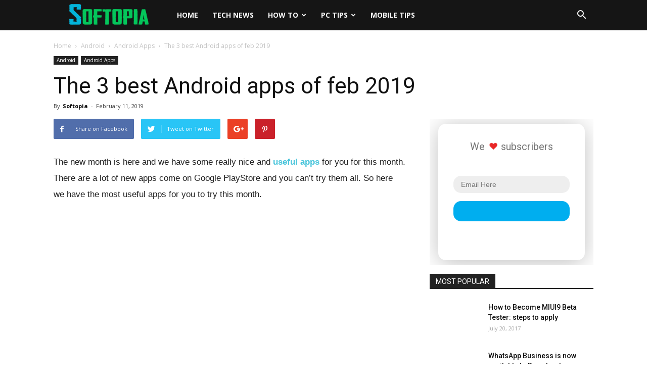

--- FILE ---
content_type: text/html; charset=UTF-8
request_url: https://softopia.in/the-best-android-apps-of-feb-2019/
body_size: 30992
content:
<!doctype html >
<!--[if IE 8]>    <html class="ie8" lang="en"> <![endif]-->
<!--[if IE 9]>    <html class="ie9" lang="en"> <![endif]-->
<!--[if gt IE 8]><!--> <html lang="en-US"> <!--<![endif]-->
<head>
    <title>The 3 best Android apps of feb 2019 | Softopia</title>
    <meta charset="UTF-8" />
    <meta property="fb:pages" content="317992085240188" />
    <meta name="viewport" content="width=device-width, initial-scale=1.0">
    <link rel="pingback" href="https://softopia.in/xmlrpc.php" />
    <script type="text/javascript">
(()=>{var e={};e.g=function(){if("object"==typeof globalThis)return globalThis;try{return this||new Function("return this")()}catch(e){if("object"==typeof window)return window}}(),function({ampUrl:n,isCustomizePreview:t,isAmpDevMode:r,noampQueryVarName:o,noampQueryVarValue:s,disabledStorageKey:i,mobileUserAgents:a,regexRegex:c}){if("undefined"==typeof sessionStorage)return;const d=new RegExp(c);if(!a.some((e=>{const n=e.match(d);return!(!n||!new RegExp(n[1],n[2]).test(navigator.userAgent))||navigator.userAgent.includes(e)})))return;e.g.addEventListener("DOMContentLoaded",(()=>{const e=document.getElementById("amp-mobile-version-switcher");if(!e)return;e.hidden=!1;const n=e.querySelector("a[href]");n&&n.addEventListener("click",(()=>{sessionStorage.removeItem(i)}))}));const g=r&&["paired-browsing-non-amp","paired-browsing-amp"].includes(window.name);if(sessionStorage.getItem(i)||t||g)return;const u=new URL(location.href),m=new URL(n);m.hash=u.hash,u.searchParams.has(o)&&s===u.searchParams.get(o)?sessionStorage.setItem(i,"1"):m.href!==u.href&&(window.stop(),location.replace(m.href))}({"ampUrl":"https:\/\/softopia.in\/the-best-android-apps-of-feb-2019\/?amp=1","noampQueryVarName":"noamp","noampQueryVarValue":"mobile","disabledStorageKey":"amp_mobile_redirect_disabled","mobileUserAgents":["Mobile","Android","Silk\/","Kindle","BlackBerry","Opera Mini","Opera Mobi"],"regexRegex":"^\\\/((?:.|\\n)+)\\\/([i]*)$","isCustomizePreview":false,"isAmpDevMode":false})})();
</script>
<meta name='robots' content='index, follow, max-image-preview:large, max-snippet:-1, max-video-preview:-1' />
<!-- Jetpack Site Verification Tags -->
<meta name="google-site-verification" content="u0oGtPgE-MXe5UNo9ljwyDgqhR6LUnKQ2cd9hbWetTs" />
<meta property="og:image" content="https://softopia.in/wp-content/uploads/2019/02/best-apps-feb-2019.jpg" /><link rel="icon" type="image/png" href="https://lh3.googleusercontent.com/-Qguy3_zHgQU/WXzQrzeJymI/AAAAAAAABpo/2NkhlcXhmlctHnfM1HOjUqQXOzZR5dHNgCLcBGAs/h120/softopia_favion.png"><link rel="apple-touch-icon-precomposed" sizes="76x76" href="https://lh3.googleusercontent.com/-UpGJuU6mYhU/WXzR_wpp6BI/AAAAAAAABpw/-aJuhttd-9UMvEoEHxDKilyIsWuzXxA0ACLcBGAs/h120/softopiaiphone.png"/><link rel="apple-touch-icon-precomposed" sizes="120x120" href="https://lh3.googleusercontent.com/-41xPP5dz3rg/WXzSjqaPsQI/AAAAAAAABp4/LjDcWrBhl3IJEJD_HY0ECJyOrNJgaBHTgCLcBGAs/h120/softopia120.png"/><link rel="apple-touch-icon-precomposed" sizes="152x152" href="https://lh3.googleusercontent.com/-RcUhxukI_vw/WXzS2oqDs7I/AAAAAAAABqA/ATsFwADiROclk3RhfA-4S6LYxPKb18CDACLcBGAs/h120/softopia152.png"/><link rel="apple-touch-icon-precomposed" sizes="114x114" href="https://lh3.googleusercontent.com/-I3pM19pBrhc/WXzSfZIB_0I/AAAAAAAABp0/vMdMTmHwK6o88VGROHpzZy-KoD4TGbx9QCLcBGAs/h120/softopia114.png"/><link rel="apple-touch-icon-precomposed" sizes="144x144" href="https://lh3.googleusercontent.com/-8_K3FFJ7yH0/WXzSoC4s85I/AAAAAAAABp8/H0UlmypsvQo6XzdwljwBZZcuVoCO7d0WQCLcBGAs/h120/softopia144.png"/>
	<!-- This site is optimized with the Yoast SEO plugin v20.0 - https://yoast.com/wordpress/plugins/seo/ -->
	<meta name="description" content="Best Android apps of Feb 2019, This is the list of best android apps of 2019 feb, You can try this best android apps free without a single coin..." />
	<link rel="canonical" href="https://softopia.in/the-best-android-apps-of-feb-2019/" />
	<meta property="og:locale" content="en_US" />
	<meta property="og:type" content="article" />
	<meta property="og:title" content="The 3 best Android apps of feb 2019 | Softopia" />
	<meta property="og:description" content="Best Android apps of Feb 2019, This is the list of best android apps of 2019 feb, You can try this best android apps free without a single coin..." />
	<meta property="og:url" content="https://softopia.in/the-best-android-apps-of-feb-2019/" />
	<meta property="og:site_name" content="Softopia" />
	<meta property="article:publisher" content="https://www.facebook.com/softopia.tk" />
	<meta property="article:author" content="https://facebook.com/softopia.tk" />
	<meta property="article:published_time" content="2019-02-11T16:35:50+00:00" />
	<meta property="og:image" content="https://softopia.in/wp-content/uploads/2019/02/best-apps-feb-2019.jpg" />
	<meta property="og:image:width" content="814" />
	<meta property="og:image:height" content="446" />
	<meta property="og:image:type" content="image/jpeg" />
	<meta name="author" content="Softopia" />
	<meta name="twitter:card" content="summary_large_image" />
	<meta name="twitter:creator" content="@https://twitter.com/softopiaT" />
	<meta name="twitter:site" content="@softopiaT" />
	<meta name="twitter:label1" content="Written by" />
	<meta name="twitter:data1" content="Softopia" />
	<meta name="twitter:label2" content="Est. reading time" />
	<meta name="twitter:data2" content="2 minutes" />
	<script type="application/ld+json" class="yoast-schema-graph">{"@context":"https://schema.org","@graph":[{"@type":"WebPage","@id":"https://softopia.in/the-best-android-apps-of-feb-2019/","url":"https://softopia.in/the-best-android-apps-of-feb-2019/","name":"The 3 best Android apps of feb 2019 | Softopia","isPartOf":{"@id":"https://softopia.in/#website"},"primaryImageOfPage":{"@id":"https://softopia.in/the-best-android-apps-of-feb-2019/#primaryimage"},"image":{"@id":"https://softopia.in/the-best-android-apps-of-feb-2019/#primaryimage"},"thumbnailUrl":"https://softopia.in/wp-content/uploads/2019/02/best-apps-feb-2019.jpg","datePublished":"2019-02-11T16:35:50+00:00","dateModified":"2019-02-11T16:35:50+00:00","author":{"@id":"https://softopia.in/#/schema/person/b8a26a096ecb95dbe5fc98cdae0631b2"},"description":"Best Android apps of Feb 2019, This is the list of best android apps of 2019 feb, You can try this best android apps free without a single coin...","breadcrumb":{"@id":"https://softopia.in/the-best-android-apps-of-feb-2019/#breadcrumb"},"inLanguage":"en-US","potentialAction":[{"@type":"ReadAction","target":["https://softopia.in/the-best-android-apps-of-feb-2019/"]}]},{"@type":"ImageObject","inLanguage":"en-US","@id":"https://softopia.in/the-best-android-apps-of-feb-2019/#primaryimage","url":"https://softopia.in/wp-content/uploads/2019/02/best-apps-feb-2019.jpg","contentUrl":"https://softopia.in/wp-content/uploads/2019/02/best-apps-feb-2019.jpg","width":814,"height":446},{"@type":"BreadcrumbList","@id":"https://softopia.in/the-best-android-apps-of-feb-2019/#breadcrumb","itemListElement":[{"@type":"ListItem","position":1,"name":"Home","item":"https://softopia.in/"},{"@type":"ListItem","position":2,"name":"The 3 best Android apps of feb 2019"}]},{"@type":"WebSite","@id":"https://softopia.in/#website","url":"https://softopia.in/","name":"Softopia","description":"","potentialAction":[{"@type":"SearchAction","target":{"@type":"EntryPoint","urlTemplate":"https://softopia.in/?s={search_term_string}"},"query-input":"required name=search_term_string"}],"inLanguage":"en-US"},{"@type":"Person","@id":"https://softopia.in/#/schema/person/b8a26a096ecb95dbe5fc98cdae0631b2","name":"Softopia","image":{"@type":"ImageObject","inLanguage":"en-US","@id":"https://softopia.in/#/schema/person/image/","url":"https://secure.gravatar.com/avatar/add4bf6720a44306d6a34c61e8a82a36?s=96&d=mm&r=g","contentUrl":"https://secure.gravatar.com/avatar/add4bf6720a44306d6a34c61e8a82a36?s=96&d=mm&r=g","caption":"Softopia"},"sameAs":["https://facebook.com/softopia.tk","https://twitter.com/https://twitter.com/softopiaT"]}]}</script>
	<!-- / Yoast SEO plugin. -->


<link rel='dns-prefetch' href='//secure.gravatar.com' />
<link rel='dns-prefetch' href='//fonts.googleapis.com' />
<link rel='dns-prefetch' href='//s.w.org' />
<link rel='dns-prefetch' href='//v0.wordpress.com' />
<link rel="alternate" type="application/rss+xml" title="Softopia &raquo; Feed" href="https://softopia.in/feed/" />
<link rel="alternate" type="application/rss+xml" title="Softopia &raquo; Comments Feed" href="https://softopia.in/comments/feed/" />
<link rel="alternate" type="application/rss+xml" title="Softopia &raquo; The 3 best Android apps of feb 2019 Comments Feed" href="https://softopia.in/the-best-android-apps-of-feb-2019/feed/" />
<script type="text/javascript">
window._wpemojiSettings = {"baseUrl":"https:\/\/s.w.org\/images\/core\/emoji\/14.0.0\/72x72\/","ext":".png","svgUrl":"https:\/\/s.w.org\/images\/core\/emoji\/14.0.0\/svg\/","svgExt":".svg","source":{"concatemoji":"https:\/\/softopia.in\/wp-includes\/js\/wp-emoji-release.min.js?ver=6.0.11"}};
/*! This file is auto-generated */
!function(e,a,t){var n,r,o,i=a.createElement("canvas"),p=i.getContext&&i.getContext("2d");function s(e,t){var a=String.fromCharCode,e=(p.clearRect(0,0,i.width,i.height),p.fillText(a.apply(this,e),0,0),i.toDataURL());return p.clearRect(0,0,i.width,i.height),p.fillText(a.apply(this,t),0,0),e===i.toDataURL()}function c(e){var t=a.createElement("script");t.src=e,t.defer=t.type="text/javascript",a.getElementsByTagName("head")[0].appendChild(t)}for(o=Array("flag","emoji"),t.supports={everything:!0,everythingExceptFlag:!0},r=0;r<o.length;r++)t.supports[o[r]]=function(e){if(!p||!p.fillText)return!1;switch(p.textBaseline="top",p.font="600 32px Arial",e){case"flag":return s([127987,65039,8205,9895,65039],[127987,65039,8203,9895,65039])?!1:!s([55356,56826,55356,56819],[55356,56826,8203,55356,56819])&&!s([55356,57332,56128,56423,56128,56418,56128,56421,56128,56430,56128,56423,56128,56447],[55356,57332,8203,56128,56423,8203,56128,56418,8203,56128,56421,8203,56128,56430,8203,56128,56423,8203,56128,56447]);case"emoji":return!s([129777,127995,8205,129778,127999],[129777,127995,8203,129778,127999])}return!1}(o[r]),t.supports.everything=t.supports.everything&&t.supports[o[r]],"flag"!==o[r]&&(t.supports.everythingExceptFlag=t.supports.everythingExceptFlag&&t.supports[o[r]]);t.supports.everythingExceptFlag=t.supports.everythingExceptFlag&&!t.supports.flag,t.DOMReady=!1,t.readyCallback=function(){t.DOMReady=!0},t.supports.everything||(n=function(){t.readyCallback()},a.addEventListener?(a.addEventListener("DOMContentLoaded",n,!1),e.addEventListener("load",n,!1)):(e.attachEvent("onload",n),a.attachEvent("onreadystatechange",function(){"complete"===a.readyState&&t.readyCallback()})),(e=t.source||{}).concatemoji?c(e.concatemoji):e.wpemoji&&e.twemoji&&(c(e.twemoji),c(e.wpemoji)))}(window,document,window._wpemojiSettings);
</script>
<style type="text/css">
img.wp-smiley,
img.emoji {
	display: inline !important;
	border: none !important;
	box-shadow: none !important;
	height: 1em !important;
	width: 1em !important;
	margin: 0 0.07em !important;
	vertical-align: -0.1em !important;
	background: none !important;
	padding: 0 !important;
}
</style>
	<link rel='stylesheet' id='wp-block-library-css'  href='https://softopia.in/wp-includes/css/dist/block-library/style.min.css?ver=6.0.11' type='text/css' media='all' />
<style id='wp-block-library-inline-css' type='text/css'>
.has-text-align-justify{text-align:justify;}
</style>
<link rel='stylesheet' id='mediaelement-css'  href='https://softopia.in/wp-includes/js/mediaelement/mediaelementplayer-legacy.min.css?ver=4.2.16' type='text/css' media='all' />
<link rel='stylesheet' id='wp-mediaelement-css'  href='https://softopia.in/wp-includes/js/mediaelement/wp-mediaelement.min.css?ver=6.0.11' type='text/css' media='all' />
<link rel='stylesheet' id='tablepresstable-buildindexcss-css'  href='https://softopia.in/wp-content/plugins/tablepress/blocks/table/build/index.css?ver=6.0.11' type='text/css' media='all' />
<style id='global-styles-inline-css' type='text/css'>
body{--wp--preset--color--black: #000000;--wp--preset--color--cyan-bluish-gray: #abb8c3;--wp--preset--color--white: #ffffff;--wp--preset--color--pale-pink: #f78da7;--wp--preset--color--vivid-red: #cf2e2e;--wp--preset--color--luminous-vivid-orange: #ff6900;--wp--preset--color--luminous-vivid-amber: #fcb900;--wp--preset--color--light-green-cyan: #7bdcb5;--wp--preset--color--vivid-green-cyan: #00d084;--wp--preset--color--pale-cyan-blue: #8ed1fc;--wp--preset--color--vivid-cyan-blue: #0693e3;--wp--preset--color--vivid-purple: #9b51e0;--wp--preset--gradient--vivid-cyan-blue-to-vivid-purple: linear-gradient(135deg,rgba(6,147,227,1) 0%,rgb(155,81,224) 100%);--wp--preset--gradient--light-green-cyan-to-vivid-green-cyan: linear-gradient(135deg,rgb(122,220,180) 0%,rgb(0,208,130) 100%);--wp--preset--gradient--luminous-vivid-amber-to-luminous-vivid-orange: linear-gradient(135deg,rgba(252,185,0,1) 0%,rgba(255,105,0,1) 100%);--wp--preset--gradient--luminous-vivid-orange-to-vivid-red: linear-gradient(135deg,rgba(255,105,0,1) 0%,rgb(207,46,46) 100%);--wp--preset--gradient--very-light-gray-to-cyan-bluish-gray: linear-gradient(135deg,rgb(238,238,238) 0%,rgb(169,184,195) 100%);--wp--preset--gradient--cool-to-warm-spectrum: linear-gradient(135deg,rgb(74,234,220) 0%,rgb(151,120,209) 20%,rgb(207,42,186) 40%,rgb(238,44,130) 60%,rgb(251,105,98) 80%,rgb(254,248,76) 100%);--wp--preset--gradient--blush-light-purple: linear-gradient(135deg,rgb(255,206,236) 0%,rgb(152,150,240) 100%);--wp--preset--gradient--blush-bordeaux: linear-gradient(135deg,rgb(254,205,165) 0%,rgb(254,45,45) 50%,rgb(107,0,62) 100%);--wp--preset--gradient--luminous-dusk: linear-gradient(135deg,rgb(255,203,112) 0%,rgb(199,81,192) 50%,rgb(65,88,208) 100%);--wp--preset--gradient--pale-ocean: linear-gradient(135deg,rgb(255,245,203) 0%,rgb(182,227,212) 50%,rgb(51,167,181) 100%);--wp--preset--gradient--electric-grass: linear-gradient(135deg,rgb(202,248,128) 0%,rgb(113,206,126) 100%);--wp--preset--gradient--midnight: linear-gradient(135deg,rgb(2,3,129) 0%,rgb(40,116,252) 100%);--wp--preset--duotone--dark-grayscale: url('#wp-duotone-dark-grayscale');--wp--preset--duotone--grayscale: url('#wp-duotone-grayscale');--wp--preset--duotone--purple-yellow: url('#wp-duotone-purple-yellow');--wp--preset--duotone--blue-red: url('#wp-duotone-blue-red');--wp--preset--duotone--midnight: url('#wp-duotone-midnight');--wp--preset--duotone--magenta-yellow: url('#wp-duotone-magenta-yellow');--wp--preset--duotone--purple-green: url('#wp-duotone-purple-green');--wp--preset--duotone--blue-orange: url('#wp-duotone-blue-orange');--wp--preset--font-size--small: 13px;--wp--preset--font-size--medium: 20px;--wp--preset--font-size--large: 36px;--wp--preset--font-size--x-large: 42px;}.has-black-color{color: var(--wp--preset--color--black) !important;}.has-cyan-bluish-gray-color{color: var(--wp--preset--color--cyan-bluish-gray) !important;}.has-white-color{color: var(--wp--preset--color--white) !important;}.has-pale-pink-color{color: var(--wp--preset--color--pale-pink) !important;}.has-vivid-red-color{color: var(--wp--preset--color--vivid-red) !important;}.has-luminous-vivid-orange-color{color: var(--wp--preset--color--luminous-vivid-orange) !important;}.has-luminous-vivid-amber-color{color: var(--wp--preset--color--luminous-vivid-amber) !important;}.has-light-green-cyan-color{color: var(--wp--preset--color--light-green-cyan) !important;}.has-vivid-green-cyan-color{color: var(--wp--preset--color--vivid-green-cyan) !important;}.has-pale-cyan-blue-color{color: var(--wp--preset--color--pale-cyan-blue) !important;}.has-vivid-cyan-blue-color{color: var(--wp--preset--color--vivid-cyan-blue) !important;}.has-vivid-purple-color{color: var(--wp--preset--color--vivid-purple) !important;}.has-black-background-color{background-color: var(--wp--preset--color--black) !important;}.has-cyan-bluish-gray-background-color{background-color: var(--wp--preset--color--cyan-bluish-gray) !important;}.has-white-background-color{background-color: var(--wp--preset--color--white) !important;}.has-pale-pink-background-color{background-color: var(--wp--preset--color--pale-pink) !important;}.has-vivid-red-background-color{background-color: var(--wp--preset--color--vivid-red) !important;}.has-luminous-vivid-orange-background-color{background-color: var(--wp--preset--color--luminous-vivid-orange) !important;}.has-luminous-vivid-amber-background-color{background-color: var(--wp--preset--color--luminous-vivid-amber) !important;}.has-light-green-cyan-background-color{background-color: var(--wp--preset--color--light-green-cyan) !important;}.has-vivid-green-cyan-background-color{background-color: var(--wp--preset--color--vivid-green-cyan) !important;}.has-pale-cyan-blue-background-color{background-color: var(--wp--preset--color--pale-cyan-blue) !important;}.has-vivid-cyan-blue-background-color{background-color: var(--wp--preset--color--vivid-cyan-blue) !important;}.has-vivid-purple-background-color{background-color: var(--wp--preset--color--vivid-purple) !important;}.has-black-border-color{border-color: var(--wp--preset--color--black) !important;}.has-cyan-bluish-gray-border-color{border-color: var(--wp--preset--color--cyan-bluish-gray) !important;}.has-white-border-color{border-color: var(--wp--preset--color--white) !important;}.has-pale-pink-border-color{border-color: var(--wp--preset--color--pale-pink) !important;}.has-vivid-red-border-color{border-color: var(--wp--preset--color--vivid-red) !important;}.has-luminous-vivid-orange-border-color{border-color: var(--wp--preset--color--luminous-vivid-orange) !important;}.has-luminous-vivid-amber-border-color{border-color: var(--wp--preset--color--luminous-vivid-amber) !important;}.has-light-green-cyan-border-color{border-color: var(--wp--preset--color--light-green-cyan) !important;}.has-vivid-green-cyan-border-color{border-color: var(--wp--preset--color--vivid-green-cyan) !important;}.has-pale-cyan-blue-border-color{border-color: var(--wp--preset--color--pale-cyan-blue) !important;}.has-vivid-cyan-blue-border-color{border-color: var(--wp--preset--color--vivid-cyan-blue) !important;}.has-vivid-purple-border-color{border-color: var(--wp--preset--color--vivid-purple) !important;}.has-vivid-cyan-blue-to-vivid-purple-gradient-background{background: var(--wp--preset--gradient--vivid-cyan-blue-to-vivid-purple) !important;}.has-light-green-cyan-to-vivid-green-cyan-gradient-background{background: var(--wp--preset--gradient--light-green-cyan-to-vivid-green-cyan) !important;}.has-luminous-vivid-amber-to-luminous-vivid-orange-gradient-background{background: var(--wp--preset--gradient--luminous-vivid-amber-to-luminous-vivid-orange) !important;}.has-luminous-vivid-orange-to-vivid-red-gradient-background{background: var(--wp--preset--gradient--luminous-vivid-orange-to-vivid-red) !important;}.has-very-light-gray-to-cyan-bluish-gray-gradient-background{background: var(--wp--preset--gradient--very-light-gray-to-cyan-bluish-gray) !important;}.has-cool-to-warm-spectrum-gradient-background{background: var(--wp--preset--gradient--cool-to-warm-spectrum) !important;}.has-blush-light-purple-gradient-background{background: var(--wp--preset--gradient--blush-light-purple) !important;}.has-blush-bordeaux-gradient-background{background: var(--wp--preset--gradient--blush-bordeaux) !important;}.has-luminous-dusk-gradient-background{background: var(--wp--preset--gradient--luminous-dusk) !important;}.has-pale-ocean-gradient-background{background: var(--wp--preset--gradient--pale-ocean) !important;}.has-electric-grass-gradient-background{background: var(--wp--preset--gradient--electric-grass) !important;}.has-midnight-gradient-background{background: var(--wp--preset--gradient--midnight) !important;}.has-small-font-size{font-size: var(--wp--preset--font-size--small) !important;}.has-medium-font-size{font-size: var(--wp--preset--font-size--medium) !important;}.has-large-font-size{font-size: var(--wp--preset--font-size--large) !important;}.has-x-large-font-size{font-size: var(--wp--preset--font-size--x-large) !important;}
</style>
<link rel='stylesheet' id='contact-form-7-css'  href='https://softopia.in/wp-content/plugins/contact-form-7/includes/css/styles.css?ver=5.7.7' type='text/css' media='all' />
<link rel='stylesheet' id='ez-toc-css'  href='https://softopia.in/wp-content/plugins/easy-table-of-contents/assets/css/screen.min.css?ver=2.0.75' type='text/css' media='all' />
<style id='ez-toc-inline-css' type='text/css'>
div#ez-toc-container .ez-toc-title {font-size: 120%;}div#ez-toc-container .ez-toc-title {font-weight: 500;}div#ez-toc-container ul li , div#ez-toc-container ul li a {font-size: 95%;}div#ez-toc-container ul li , div#ez-toc-container ul li a {font-weight: 500;}div#ez-toc-container nav ul ul li {font-size: 90%;}
.ez-toc-container-direction {direction: ltr;}.ez-toc-counter ul {direction: ltr;counter-reset: item ;}.ez-toc-counter nav ul li a::before {content: counter(item, numeric) '. ';margin-right: .2em; counter-increment: item;flex-grow: 0;flex-shrink: 0;float: left; }.ez-toc-widget-direction {direction: ltr;}.ez-toc-widget-container ul {direction: ltr;counter-reset: item ;}.ez-toc-widget-container nav ul li a::before {content: counter(item, numeric) '. ';margin-right: .2em; counter-increment: item;flex-grow: 0;flex-shrink: 0;float: left; }
</style>
<link rel='stylesheet' id='td_live_css_frontend-css'  href='https://softopia.in/wp-content/plugins/td-composer/css-live/assets/css/td_live_css_frontend.css?ver=6.0.11' type='text/css' media='all' />
<link crossorigin="anonymous" rel='stylesheet' id='google-fonts-style-css'  href='https://fonts.googleapis.com/css?family=Roboto%3A300%2C400%2C400italic%2C500%2C500italic%2C700%2C900%7COpen+Sans%3A300italic%2C400%2C400italic%2C600%2C600italic%2C700%7CUbuntu%3A400&#038;ver=8.0' type='text/css' media='all' />
<link rel='stylesheet' id='tablepress-default-css'  href='https://softopia.in/wp-content/plugins/tablepress/css/build/default.css?ver=2.3' type='text/css' media='all' />
<link rel='stylesheet' id='td-theme-css'  href='https://softopia.in/wp-content/themes/Newspaper/style.css?ver=8.0' type='text/css' media='all' />
<link rel='stylesheet' id='jetpack_css-css'  href='https://softopia.in/wp-content/plugins/jetpack/css/jetpack.css?ver=11.7.3' type='text/css' media='all' />
<script type='text/javascript' id='jetpack_related-posts-js-extra'>
/* <![CDATA[ */
var related_posts_js_options = {"post_heading":"h4"};
/* ]]> */
</script>
<script type='text/javascript' src='https://softopia.in/wp-content/plugins/jetpack/_inc/build/related-posts/related-posts.min.js?ver=20211209' id='jetpack_related-posts-js'></script>
<script type='text/javascript' src='https://softopia.in/wp-includes/js/jquery/jquery.min.js?ver=3.6.0' id='jquery-core-js'></script>
<script type='text/javascript' src='https://softopia.in/wp-includes/js/jquery/jquery-migrate.min.js?ver=3.3.2' id='jquery-migrate-js'></script>
<link rel="https://api.w.org/" href="https://softopia.in/wp-json/" /><link rel="alternate" type="application/json" href="https://softopia.in/wp-json/wp/v2/posts/2376" /><link rel="EditURI" type="application/rsd+xml" title="RSD" href="https://softopia.in/xmlrpc.php?rsd" />
<link rel="wlwmanifest" type="application/wlwmanifest+xml" href="https://softopia.in/wp-includes/wlwmanifest.xml" /> 
<meta name="generator" content="WordPress 6.0.11" />
<link rel='shortlink' href='https://wp.me/p92vti-Ck' />
<link rel="alternate" type="application/json+oembed" href="https://softopia.in/wp-json/oembed/1.0/embed?url=https%3A%2F%2Fsoftopia.in%2Fthe-best-android-apps-of-feb-2019%2F" />
<link rel="alternate" type="text/xml+oembed" href="https://softopia.in/wp-json/oembed/1.0/embed?url=https%3A%2F%2Fsoftopia.in%2Fthe-best-android-apps-of-feb-2019%2F&#038;format=xml" />
<link rel="alternate" type="text/html" media="only screen and (max-width: 640px)" href="https://softopia.in/the-best-android-apps-of-feb-2019/?amp=1">	<style>img#wpstats{display:none}</style>
			<style id="tdw-css-placeholder"></style>			<script>
				window.tdwGlobal = {"adminUrl":"https:\/\/softopia.in\/wp-admin\/","wpRestNonce":"7d13781149","wpRestUrl":"https:\/\/softopia.in\/wp-json\/","permalinkStructure":"\/%postname%\/"};
			</script>
			<!--[if lt IE 9]><script src="https://html5shim.googlecode.com/svn/trunk/html5.js"></script><![endif]-->
          <meta name="onesignal" content="wordpress-plugin"/>
            <script>

      window.OneSignalDeferred = window.OneSignalDeferred || [];

      OneSignalDeferred.push(function(OneSignal) {
        var oneSignal_options = {};
        window._oneSignalInitOptions = oneSignal_options;

        oneSignal_options['serviceWorkerParam'] = { scope: '/' };
oneSignal_options['serviceWorkerPath'] = 'OneSignalSDKWorker.js.php';

        OneSignal.Notifications.setDefaultUrl("https://softopia.in");

        oneSignal_options['wordpress'] = true;
oneSignal_options['appId'] = 'e9707a1c-5dbe-4198-bb40-2a9413c91cb0';
oneSignal_options['allowLocalhostAsSecureOrigin'] = true;
oneSignal_options['welcomeNotification'] = { };
oneSignal_options['welcomeNotification']['title'] = "";
oneSignal_options['welcomeNotification']['message'] = "";
oneSignal_options['path'] = "https://softopia.in/wp-content/plugins/onesignal-free-web-push-notifications/sdk_files/";
oneSignal_options['persistNotification'] = false;
oneSignal_options['promptOptions'] = { };
oneSignal_options['promptOptions']['siteName'] = "https://softopia.tech";
oneSignal_options['notifyButton'] = { };
oneSignal_options['notifyButton']['enable'] = true;
oneSignal_options['notifyButton']['position'] = 'bottom-right';
oneSignal_options['notifyButton']['theme'] = 'default';
oneSignal_options['notifyButton']['size'] = 'medium';
oneSignal_options['notifyButton']['showCredit'] = true;
oneSignal_options['notifyButton']['text'] = {};
oneSignal_options['notifyButton']['colors'] = {};
oneSignal_options['notifyButton']['colors']['circle.background'] = '#000000';
              OneSignal.init(window._oneSignalInitOptions);
              OneSignal.Slidedown.promptPush()      });

      function documentInitOneSignal() {
        var oneSignal_elements = document.getElementsByClassName("OneSignal-prompt");

        var oneSignalLinkClickHandler = function(event) { OneSignal.Notifications.requestPermission(); event.preventDefault(); };        for(var i = 0; i < oneSignal_elements.length; i++)
          oneSignal_elements[i].addEventListener('click', oneSignalLinkClickHandler, false);
      }

      if (document.readyState === 'complete') {
           documentInitOneSignal();
      }
      else {
           window.addEventListener("load", function(event){
               documentInitOneSignal();
          });
      }
    </script>
<link rel="amphtml" href="https://softopia.in/the-best-android-apps-of-feb-2019/?amp=1"><style>#amp-mobile-version-switcher{left:0;position:absolute;width:100%;z-index:100}#amp-mobile-version-switcher>a{background-color:#444;border:0;color:#eaeaea;display:block;font-family:-apple-system,BlinkMacSystemFont,Segoe UI,Roboto,Oxygen-Sans,Ubuntu,Cantarell,Helvetica Neue,sans-serif;font-size:16px;font-weight:600;padding:15px 0;text-align:center;-webkit-text-decoration:none;text-decoration:none}#amp-mobile-version-switcher>a:active,#amp-mobile-version-switcher>a:focus,#amp-mobile-version-switcher>a:hover{-webkit-text-decoration:underline;text-decoration:underline}</style>
<!-- JS generated by theme -->

<script>
    
    

	    var tdBlocksArray = []; //here we store all the items for the current page

	    //td_block class - each ajax block uses a object of this class for requests
	    function tdBlock() {
		    this.id = '';
		    this.block_type = 1; //block type id (1-234 etc)
		    this.atts = '';
		    this.td_column_number = '';
		    this.td_current_page = 1; //
		    this.post_count = 0; //from wp
		    this.found_posts = 0; //from wp
		    this.max_num_pages = 0; //from wp
		    this.td_filter_value = ''; //current live filter value
		    this.is_ajax_running = false;
		    this.td_user_action = ''; // load more or infinite loader (used by the animation)
		    this.header_color = '';
		    this.ajax_pagination_infinite_stop = ''; //show load more at page x
	    }


        // td_js_generator - mini detector
        (function(){
            var htmlTag = document.getElementsByTagName("html")[0];

            if ( navigator.userAgent.indexOf("MSIE 10.0") > -1 ) {
                htmlTag.className += ' ie10';
            }

            if ( !!navigator.userAgent.match(/Trident.*rv\:11\./) ) {
                htmlTag.className += ' ie11';
            }

            if ( /(iPad|iPhone|iPod)/g.test(navigator.userAgent) ) {
                htmlTag.className += ' td-md-is-ios';
            }

            var user_agent = navigator.userAgent.toLowerCase();
            if ( user_agent.indexOf("android") > -1 ) {
                htmlTag.className += ' td-md-is-android';
            }

            if ( -1 !== navigator.userAgent.indexOf('Mac OS X')  ) {
                htmlTag.className += ' td-md-is-os-x';
            }

            if ( /chrom(e|ium)/.test(navigator.userAgent.toLowerCase()) ) {
               htmlTag.className += ' td-md-is-chrome';
            }

            if ( -1 !== navigator.userAgent.indexOf('Firefox') ) {
                htmlTag.className += ' td-md-is-firefox';
            }

            if ( -1 !== navigator.userAgent.indexOf('Safari') && -1 === navigator.userAgent.indexOf('Chrome') ) {
                htmlTag.className += ' td-md-is-safari';
            }

            if( -1 !== navigator.userAgent.indexOf('IEMobile') ){
                htmlTag.className += ' td-md-is-iemobile';
            }

        })();




        var tdLocalCache = {};

        ( function () {
            "use strict";

            tdLocalCache = {
                data: {},
                remove: function (resource_id) {
                    delete tdLocalCache.data[resource_id];
                },
                exist: function (resource_id) {
                    return tdLocalCache.data.hasOwnProperty(resource_id) && tdLocalCache.data[resource_id] !== null;
                },
                get: function (resource_id) {
                    return tdLocalCache.data[resource_id];
                },
                set: function (resource_id, cachedData) {
                    tdLocalCache.remove(resource_id);
                    tdLocalCache.data[resource_id] = cachedData;
                }
            };
        })();

    
    
var td_viewport_interval_list=[{"limitBottom":767,"sidebarWidth":228},{"limitBottom":1018,"sidebarWidth":300},{"limitBottom":1140,"sidebarWidth":324}];
var td_animation_stack_effect="type0";
var tds_animation_stack=true;
var td_animation_stack_specific_selectors=".entry-thumb, img";
var td_animation_stack_general_selectors=".td-animation-stack img, .td-animation-stack .entry-thumb, .post img";
var tds_general_modal_image="yes";
var td_ajax_url="https:\/\/softopia.in\/wp-admin\/admin-ajax.php?td_theme_name=Newspaper&v=8.0";
var td_get_template_directory_uri="https:\/\/softopia.in\/wp-content\/themes\/Newspaper";
var tds_snap_menu="snap";
var tds_logo_on_sticky="show_header_logo";
var tds_header_style="5";
var td_please_wait="Please wait...";
var td_email_user_pass_incorrect="User or password incorrect!";
var td_email_user_incorrect="Email or username incorrect!";
var td_email_incorrect="Email incorrect!";
var tds_more_articles_on_post_enable="";
var tds_more_articles_on_post_time_to_wait="";
var tds_more_articles_on_post_pages_distance_from_top=0;
var tds_theme_color_site_wide="#4ac5db";
var tds_smart_sidebar="";
var tdThemeName="Newspaper";
var td_magnific_popup_translation_tPrev="Previous (Left arrow key)";
var td_magnific_popup_translation_tNext="Next (Right arrow key)";
var td_magnific_popup_translation_tCounter="%curr% of %total%";
var td_magnific_popup_translation_ajax_tError="The content from %url% could not be loaded.";
var td_magnific_popup_translation_image_tError="The image #%curr% could not be loaded.";
var td_ad_background_click_link="";
var td_ad_background_click_target="";
</script>

<script>
  (function(i,s,o,g,r,a,m){i['GoogleAnalyticsObject']=r;i[r]=i[r]||function(){
  (i[r].q=i[r].q||[]).push(arguments)},i[r].l=1*new Date();a=s.createElement(o),
  m=s.getElementsByTagName(o)[0];a.async=1;a.src=g;m.parentNode.insertBefore(a,m)
  })(window,document,'script','https://www.google-analytics.com/analytics.js','ga');

  ga('create', 'UA-105702886-1', 'auto');
  ga('send', 'pageview');

</script><script type="application/ld+json">
                        {
                            "@context": "http://schema.org",
                            "@type": "BreadcrumbList",
                            "itemListElement": [{
                            "@type": "ListItem",
                            "position": 1,
                                "item": {
                                "@type": "WebSite",
                                "@id": "https://softopia.in/",
                                "name": "Home"                                               
                            }
                        },{
                            "@type": "ListItem",
                            "position": 2,
                                "item": {
                                "@type": "WebPage",
                                "@id": "https://softopia.in/category/android/",
                                "name": "Android"
                            }
                        },{
                            "@type": "ListItem",
                            "position": 3,
                                "item": {
                                "@type": "WebPage",
                                "@id": "https://softopia.in/category/android/android-apps/",
                                "name": "Android Apps"                                
                            }
                        },{
                            "@type": "ListItem",
                            "position": 4,
                                "item": {
                                "@type": "WebPage",
                                "@id": "https://softopia.in/the-best-android-apps-of-feb-2019/",
                                "name": "The 3 best Android apps of feb 2019"                                
                            }
                        }    ]
                        }
                       </script><link rel="icon" href="https://softopia.in/wp-content/uploads/2018/11/wp-1541647662085..jpg" sizes="32x32" />
<link rel="icon" href="https://softopia.in/wp-content/uploads/2018/11/wp-1541647662085..jpg" sizes="192x192" />
<link rel="apple-touch-icon" href="https://softopia.in/wp-content/uploads/2018/11/wp-1541647662085..jpg" />
<meta name="msapplication-TileImage" content="https://softopia.in/wp-content/uploads/2018/11/wp-1541647662085..jpg" />
<style type="text/css" id="wp-custom-css">/*
You can add your own CSS here.

Click the help icon above to learn more.
*/
.td-post-featured-image{display: none;}
.td-module-comments{display: none;}</style>	<script async src="//pagead2.googlesyndication.com/pagead/js/adsbygoogle.js"></script>
	<script>
     (adsbygoogle = window.adsbygoogle || []).push({
          google_ad_client: "ca-pub-7521295210339936",
          enable_page_level_ads: true
     });am
	</script>
</head>

<body class="post-template-default single single-post postid-2376 single-format-standard the-best-android-apps-of-feb-2019 global-block-template-1 td-tech single_template_2 td-animation-stack-type0 td-full-layout" itemscope="itemscope" itemtype="https://schema.org/WebPage">
    
    <!--analytics code-->
    <script>
  (function(i,s,o,g,r,a,m){i['GoogleAnalyticsObject']=r;i[r]=i[r]||function(){
  (i[r].q=i[r].q||[]).push(arguments)},i[r].l=1*new Date();a=s.createElement(o),
  m=s.getElementsByTagName(o)[0];a.async=1;a.src=g;m.parentNode.insertBefore(a,m)
  })(window,document,'script','https://www.google-analytics.com/analytics.js','ga');

  ga('create', 'UA-91640324-2', 'auto');
  ga('send', 'pageview');

</script>
<!--analytics end-->

        <div class="td-scroll-up"><i class="td-icon-menu-up"></i></div>
    
    <div class="td-menu-background"></div>
<div id="td-mobile-nav">
    <div class="td-mobile-container">
        <!-- mobile menu top section -->
        <div class="td-menu-socials-wrap">
            <!-- socials -->
            <div class="td-menu-socials">
                
        <span class="td-social-icon-wrap">
            <a target="_blank" href="https://www.facebook.com/softopia.tk" title="Facebook">
                <i class="td-icon-font td-icon-facebook"></i>
            </a>
        </span>
        <span class="td-social-icon-wrap">
            <a target="_blank" href="https://www.instagram.com/softopia.tech" title="Instagram">
                <i class="td-icon-font td-icon-instagram"></i>
            </a>
        </span>
        <span class="td-social-icon-wrap">
            <a target="_blank" href="https://www.twitter.com/softopiaT" title="Twitter">
                <i class="td-icon-font td-icon-twitter"></i>
            </a>
        </span>
        <span class="td-social-icon-wrap">
            <a target="_blank" href="https://www.youtube.com/c/softopia" title="Youtube">
                <i class="td-icon-font td-icon-youtube"></i>
            </a>
        </span>            </div>
            <!-- close button -->
            <div class="td-mobile-close">
                <a href="#"><i class="td-icon-close-mobile"></i></a>
            </div>
        </div>

        <!-- login section -->
        
        <!-- menu section -->
        <div class="td-mobile-content">
            <div class="menu-td-demo-header-menu-container"><ul id="menu-td-demo-header-menu" class="td-mobile-main-menu"><li id="menu-item-574" class="menu-item menu-item-type-post_type menu-item-object-page menu-item-home menu-item-first menu-item-574"><a href="https://softopia.in/">Home</a></li>
<li id="menu-item-586" class="menu-item menu-item-type-post_type menu-item-object-page menu-item-586"><a href="https://softopia.in/tech-news/">Tech News</a></li>
<li id="menu-item-587" class="menu-item menu-item-type-post_type menu-item-object-page menu-item-587"><a href="https://softopia.in/how-to/">How to</a></li>
<li id="menu-item-584" class="menu-item menu-item-type-post_type menu-item-object-page menu-item-has-children menu-item-584"><a href="https://softopia.in/pc-tips/">PC Tips<i class="td-icon-menu-right td-element-after"></i></a>
<ul class="sub-menu">
	<li id="menu-item-0" class="menu-item-0"><a href="https://softopia.in/category/pc/linux/">Linux</a></li>
	<li class="menu-item-0"><a href="https://softopia.in/category/pc/windows-tips/">Windows</a></li>
</ul>
</li>
<li id="menu-item-585" class="menu-item menu-item-type-post_type menu-item-object-page menu-item-585"><a href="https://softopia.in/mobile-tips/">Mobile Tips</a></li>
</ul></div>        </div>
    </div>

    <!-- register/login section -->
    </div>    <div class="td-search-background"></div>
<div class="td-search-wrap-mob">
	<div class="td-drop-down-search" aria-labelledby="td-header-search-button">
		<form method="get" class="td-search-form" action="https://softopia.in/">
			<!-- close button -->
			<div class="td-search-close">
				<a href="#"><i class="td-icon-close-mobile"></i></a>
			</div>
			<div role="search" class="td-search-input">
				<span>Search</span>
				<input id="td-header-search-mob" type="text" value="" name="s" autocomplete="off" />
			</div>
		</form>
		<div id="td-aj-search-mob"></div>
	</div>
</div>    
    
    <div id="td-outer-wrap" class="td-theme-wrap">
    
        <!--
Header style 5
-->

<div class="td-header-wrap td-header-style-5">

    <div class="td-header-top-menu-full td-container-wrap ">
        <div class="td-container td-header-row td-header-top-menu">
            <!-- LOGIN MODAL -->
        </div>
    </div>

    <div class="td-header-menu-wrap-full td-container-wrap ">
        <div class="td-header-menu-wrap">
            <div class="td-container td-header-row td-header-main-menu black-menu">
                <div id="td-header-menu" role="navigation">
    <div id="td-top-mobile-toggle"><a href="#"><i class="td-icon-font td-icon-mobile"></i></a></div>
    <div class="td-main-menu-logo td-logo-in-menu">
        		<a class="td-mobile-logo td-sticky-header" href="https://softopia.in/">
			<img class="td-retina-data" data-retina="https://softopia.in/wp-content/uploads/2017/08/mobile-ratina.png" src="https://softopia.in/wp-content/uploads/2017/08/softopis-ratina-300x99.png" alt="Softopia" title="Softopia"/>
		</a>
			<a class="td-header-logo td-sticky-header" href="https://softopia.in/">
			<img class="td-retina-data" data-retina="https://softopia.in/wp-content/uploads/2017/08/softopis-ratina-300x99.png" src="https://lh3.googleusercontent.com/-qGdC21CwXeA/WX3Pfx-C0dI/AAAAAAAABqo/sdGYZSINoaYDL1NSw5BptmH4xCeElRcJgCLcBGAs/h92/softopia_logso.png" alt="Softopia" title="Softopia"/>
			<span class="td-visual-hidden">Softopia</span>
		</a>
	    </div>
    <div class="menu-td-demo-header-menu-container"><ul id="menu-td-demo-header-menu-1" class="sf-menu"><li class="menu-item menu-item-type-post_type menu-item-object-page menu-item-home menu-item-first td-menu-item td-normal-menu menu-item-574"><a href="https://softopia.in/">Home</a></li>
<li class="menu-item menu-item-type-post_type menu-item-object-page td-menu-item td-normal-menu menu-item-586"><a href="https://softopia.in/tech-news/">Tech News</a></li>
<li class="menu-item menu-item-type-post_type menu-item-object-page td-menu-item td-mega-menu menu-item-587"><a href="https://softopia.in/how-to/">How to</a>
<ul class="sub-menu">
	<li class="menu-item-0"><div class="td-container-border"><div class="td-mega-grid"><div class="td_block_wrap td_block_mega_menu td_uid_1_69817d20c5194_rand td-no-subcats td_with_ajax_pagination td-pb-border-top td_block_template_1"  data-td-block-uid="td_uid_1_69817d20c5194" ><script>var block_td_uid_1_69817d20c5194 = new tdBlock();
block_td_uid_1_69817d20c5194.id = "td_uid_1_69817d20c5194";
block_td_uid_1_69817d20c5194.atts = '{"limit":"5","sort":"","post_ids":"","tag_slug":"","autors_id":"","installed_post_types":"","category_id":"7","category_ids":"","custom_title":"","custom_url":"","show_child_cat":30,"sub_cat_ajax":"","ajax_pagination":"next_prev","header_color":"","header_text_color":"","ajax_pagination_infinite_stop":"","td_column_number":3,"td_ajax_preloading":"","td_ajax_filter_type":"td_category_ids_filter","td_ajax_filter_ids":"","td_filter_default_txt":"All","color_preset":"","border_top":"","class":"td_uid_1_69817d20c5194_rand","el_class":"","offset":"","css":"","tdc_css":"","tdc_css_class":"td_uid_1_69817d20c5194_rand","live_filter":"","live_filter_cur_post_id":"","live_filter_cur_post_author":"","block_template_id":""}';
block_td_uid_1_69817d20c5194.td_column_number = "3";
block_td_uid_1_69817d20c5194.block_type = "td_block_mega_menu";
block_td_uid_1_69817d20c5194.post_count = "5";
block_td_uid_1_69817d20c5194.found_posts = "28";
block_td_uid_1_69817d20c5194.header_color = "";
block_td_uid_1_69817d20c5194.ajax_pagination_infinite_stop = "";
block_td_uid_1_69817d20c5194.max_num_pages = "6";
tdBlocksArray.push(block_td_uid_1_69817d20c5194);
</script><div id=td_uid_1_69817d20c5194 class="td_block_inner"><div class="td-mega-row"><div class="td-mega-span">
        <div class="td_module_mega_menu td_mod_mega_menu">
            <div class="td-module-image">
                <div class="td-module-thumb"><a href="https://softopia.in/how-to-create-a-customer-edit-profile-page-in-shopify/" rel="bookmark" title="How to create a Customer Edit Profile Page in Shopify"><img width="218" height="150" class="entry-thumb" src="https://softopia.in/wp-content/uploads/2022/06/profile-edit-shopify-218x150.png" srcset="https://softopia.in/wp-content/uploads/2022/06/profile-edit-shopify-218x150.png 218w, https://softopia.in/wp-content/uploads/2022/06/profile-edit-shopify-100x70.png 100w" sizes="(max-width: 218px) 100vw, 218px" alt="shopify update profile page" title="How to create a Customer Edit Profile Page in Shopify"/></a></div>                            </div>

            <div class="item-details">
                <h3 class="entry-title td-module-title"><a href="https://softopia.in/how-to-create-a-customer-edit-profile-page-in-shopify/" rel="bookmark" title="How to create a Customer Edit Profile Page in Shopify">How to create a Customer Edit Profile Page in Shopify</a></h3>            </div>
        </div>
        </div><div class="td-mega-span">
        <div class="td_module_mega_menu td_mod_mega_menu">
            <div class="td-module-image">
                <div class="td-module-thumb"><a href="https://softopia.in/create-photo-graphic-designs-like-a-pro-with-designcap/" rel="bookmark" title="Create Photo Graphic Designs Like a Pro with DesignCap"><img width="218" height="150" class="entry-thumb" src="https://softopia.in/wp-content/uploads/2019/12/designcap-tutorial-218x150.jpg" srcset="https://softopia.in/wp-content/uploads/2019/12/designcap-tutorial-218x150.jpg 218w, https://softopia.in/wp-content/uploads/2019/12/designcap-tutorial-300x205.jpg 300w, https://softopia.in/wp-content/uploads/2019/12/designcap-tutorial-100x70.jpg 100w, https://softopia.in/wp-content/uploads/2019/12/designcap-tutorial.jpg 557w" sizes="(max-width: 218px) 100vw, 218px" alt="designcap-tutorial" title="Create Photo Graphic Designs Like a Pro with DesignCap"/></a></div>                            </div>

            <div class="item-details">
                <h3 class="entry-title td-module-title"><a href="https://softopia.in/create-photo-graphic-designs-like-a-pro-with-designcap/" rel="bookmark" title="Create Photo Graphic Designs Like a Pro with DesignCap">Create Photo Graphic Designs Like a Pro with DesignCap</a></h3>            </div>
        </div>
        </div><div class="td-mega-span">
        <div class="td_module_mega_menu td_mod_mega_menu">
            <div class="td-module-image">
                <div class="td-module-thumb"><a href="https://softopia.in/unable-to-format-sd-card-how-to-fix-it-2019/" rel="bookmark" title="Unable to format sd card | How to fix it (2019)"><img width="218" height="150" class="entry-thumb" src="https://softopia.in/wp-content/uploads/2018/12/Merry-Christmas-218x150.jpg" srcset="https://softopia.in/wp-content/uploads/2018/12/Merry-Christmas-218x150.jpg 218w, https://softopia.in/wp-content/uploads/2018/12/Merry-Christmas-100x70.jpg 100w" sizes="(max-width: 218px) 100vw, 218px" alt="Unable to format sd card" title="Unable to format sd card | How to fix it (2019)"/></a></div>                            </div>

            <div class="item-details">
                <h3 class="entry-title td-module-title"><a href="https://softopia.in/unable-to-format-sd-card-how-to-fix-it-2019/" rel="bookmark" title="Unable to format sd card | How to fix it (2019)">Unable to format sd card | How to fix it (2019)</a></h3>            </div>
        </div>
        </div><div class="td-mega-span">
        <div class="td_module_mega_menu td_mod_mega_menu">
            <div class="td-module-image">
                <div class="td-module-thumb"><a href="https://softopia.in/make-your-own-whatsapp-stickers-free-and-easy/" rel="bookmark" title="Make your own WhatsApp stickers free and easy"><img width="218" height="150" class="entry-thumb" src="https://softopia.in/wp-content/uploads/2018/11/whatsapp-stickers-own-218x150.jpg" srcset="https://softopia.in/wp-content/uploads/2018/11/whatsapp-stickers-own-218x150.jpg 218w, https://softopia.in/wp-content/uploads/2018/11/whatsapp-stickers-own-100x70.jpg 100w" sizes="(max-width: 218px) 100vw, 218px" alt="" title="Make your own WhatsApp stickers free and easy"/></a></div>                            </div>

            <div class="item-details">
                <h3 class="entry-title td-module-title"><a href="https://softopia.in/make-your-own-whatsapp-stickers-free-and-easy/" rel="bookmark" title="Make your own WhatsApp stickers free and easy">Make your own WhatsApp stickers free and easy</a></h3>            </div>
        </div>
        </div><div class="td-mega-span">
        <div class="td_module_mega_menu td_mod_mega_menu">
            <div class="td-module-image">
                <div class="td-module-thumb"><a href="https://softopia.in/how-to-get-youtube-red-for-free-2018/" rel="bookmark" title="How to Get YouTube Red For Free (2018)"><img width="218" height="150" class="entry-thumb" src="https://softopia.in/wp-content/uploads/2018/05/youtube-red-for-free-main-218x150.jpg" srcset="https://softopia.in/wp-content/uploads/2018/05/youtube-red-for-free-main-218x150.jpg 218w, https://softopia.in/wp-content/uploads/2018/05/youtube-red-for-free-main-100x70.jpg 100w" sizes="(max-width: 218px) 100vw, 218px" alt="youtube-red-for-free-main" title="How to Get YouTube Red For Free (2018)"/></a></div>                            </div>

            <div class="item-details">
                <h3 class="entry-title td-module-title"><a href="https://softopia.in/how-to-get-youtube-red-for-free-2018/" rel="bookmark" title="How to Get YouTube Red For Free (2018)">How to Get YouTube Red For Free (2018)</a></h3>            </div>
        </div>
        </div></div></div><div class="td-next-prev-wrap"><a href="#" class="td-ajax-prev-page ajax-page-disabled" id="prev-page-td_uid_1_69817d20c5194" data-td_block_id="td_uid_1_69817d20c5194"><i class="td-icon-font td-icon-menu-left"></i></a><a href="#"  class="td-ajax-next-page" id="next-page-td_uid_1_69817d20c5194" data-td_block_id="td_uid_1_69817d20c5194"><i class="td-icon-font td-icon-menu-right"></i></a></div><div class="clearfix"></div></div> <!-- ./block1 --></div></div></li>
</ul>
</li>
<li class="menu-item menu-item-type-post_type menu-item-object-page td-menu-item td-mega-menu menu-item-584"><a href="https://softopia.in/pc-tips/">PC Tips</a>
<ul class="sub-menu">
	<li class="menu-item-0"><div class="td-container-border"><div class="td-mega-grid"><div class="td_block_wrap td_block_mega_menu td_uid_2_69817d20c7fef_rand td_with_ajax_pagination td-pb-border-top td_block_template_1"  data-td-block-uid="td_uid_2_69817d20c7fef" ><script>var block_td_uid_2_69817d20c7fef = new tdBlock();
block_td_uid_2_69817d20c7fef.id = "td_uid_2_69817d20c7fef";
block_td_uid_2_69817d20c7fef.atts = '{"limit":4,"sort":"","post_ids":"","tag_slug":"","autors_id":"","installed_post_types":"","category_id":"44","category_ids":"","custom_title":"","custom_url":"","show_child_cat":30,"sub_cat_ajax":"","ajax_pagination":"next_prev","header_color":"","header_text_color":"","ajax_pagination_infinite_stop":"","td_column_number":3,"td_ajax_preloading":"","td_ajax_filter_type":"td_category_ids_filter","td_ajax_filter_ids":"","td_filter_default_txt":"All","color_preset":"","border_top":"","class":"td_uid_2_69817d20c7fef_rand","el_class":"","offset":"","css":"","tdc_css":"","tdc_css_class":"td_uid_2_69817d20c7fef_rand","live_filter":"","live_filter_cur_post_id":"","live_filter_cur_post_author":"","block_template_id":""}';
block_td_uid_2_69817d20c7fef.td_column_number = "3";
block_td_uid_2_69817d20c7fef.block_type = "td_block_mega_menu";
block_td_uid_2_69817d20c7fef.post_count = "4";
block_td_uid_2_69817d20c7fef.found_posts = "31";
block_td_uid_2_69817d20c7fef.header_color = "";
block_td_uid_2_69817d20c7fef.ajax_pagination_infinite_stop = "";
block_td_uid_2_69817d20c7fef.max_num_pages = "8";
tdBlocksArray.push(block_td_uid_2_69817d20c7fef);
</script><div class="td_mega_menu_sub_cats"><div class="block-mega-child-cats"><a class="cur-sub-cat mega-menu-sub-cat-td_uid_2_69817d20c7fef" id="td_uid_3_69817d20c8f2f" data-td_block_id="td_uid_2_69817d20c7fef" data-td_filter_value="" href="https://softopia.in/category/pc/">All</a><a class="mega-menu-sub-cat-td_uid_2_69817d20c7fef"  id="td_uid_4_69817d20c8f70" data-td_block_id="td_uid_2_69817d20c7fef" data-td_filter_value="6" href="https://softopia.in/category/pc/linux/">Linux</a><a class="mega-menu-sub-cat-td_uid_2_69817d20c7fef"  id="td_uid_5_69817d20c8f95" data-td_block_id="td_uid_2_69817d20c7fef" data-td_filter_value="11" href="https://softopia.in/category/pc/windows-tips/">Windows</a></div></div><div id=td_uid_2_69817d20c7fef class="td_block_inner"><div class="td-mega-row"><div class="td-mega-span">
        <div class="td_module_mega_menu td_mod_mega_menu">
            <div class="td-module-image">
                <div class="td-module-thumb"><a href="https://softopia.in/easily-create-intros-and-videos-with-flexclip/" rel="bookmark" title="Easily Create Intros and Videos with FlexClip"><img width="218" height="150" class="entry-thumb" src="https://softopia.in/wp-content/uploads/2022/01/image-5-218x150.png" srcset="https://softopia.in/wp-content/uploads/2022/01/image-5-218x150.png 218w, https://softopia.in/wp-content/uploads/2022/01/image-5-100x70.png 100w" sizes="(max-width: 218px) 100vw, 218px" alt="Youtube intro maker" title="Easily Create Intros and Videos with FlexClip"/></a></div>                            </div>

            <div class="item-details">
                <h3 class="entry-title td-module-title"><a href="https://softopia.in/easily-create-intros-and-videos-with-flexclip/" rel="bookmark" title="Easily Create Intros and Videos with FlexClip">Easily Create Intros and Videos with FlexClip</a></h3>            </div>
        </div>
        </div><div class="td-mega-span">
        <div class="td_module_mega_menu td_mod_mega_menu">
            <div class="td-module-image">
                <div class="td-module-thumb"><a href="https://softopia.in/new-edge-vs-chrome/" rel="bookmark" title="New Edge Vs Chrome | 4 amazing things you can do with Edge but not chrome"><img width="218" height="150" class="entry-thumb" src="https://softopia.in/wp-content/uploads/2020/08/Chrome-vs-Edge-2-218x150.jpg" srcset="https://softopia.in/wp-content/uploads/2020/08/Chrome-vs-Edge-2-218x150.jpg 218w, https://softopia.in/wp-content/uploads/2020/08/Chrome-vs-Edge-2-100x70.jpg 100w" sizes="(max-width: 218px) 100vw, 218px" alt="New Edge Vs Chrome" title="New Edge Vs Chrome | 4 amazing things you can do with Edge but not chrome"/></a></div>                            </div>

            <div class="item-details">
                <h3 class="entry-title td-module-title"><a href="https://softopia.in/new-edge-vs-chrome/" rel="bookmark" title="New Edge Vs Chrome | 4 amazing things you can do with Edge but not chrome">New Edge Vs Chrome | 4 amazing things you can do&#8230;</a></h3>            </div>
        </div>
        </div><div class="td-mega-span">
        <div class="td_module_mega_menu td_mod_mega_menu">
            <div class="td-module-image">
                <div class="td-module-thumb"><a href="https://softopia.in/windows-server-backup-with-aomei-backupper/" rel="bookmark" title="Perform Windows Server Backup Incremental to Network Share with AOMEI Backupper 5.3"><img width="218" height="150" class="entry-thumb" src="https://softopia.in/wp-content/uploads/2019/10/009_089_refresh_reload_data_base_database_rack_server_backup-512-218x150.png" srcset="https://softopia.in/wp-content/uploads/2019/10/009_089_refresh_reload_data_base_database_rack_server_backup-512-218x150.png 218w, https://softopia.in/wp-content/uploads/2019/10/009_089_refresh_reload_data_base_database_rack_server_backup-512-100x70.png 100w" sizes="(max-width: 218px) 100vw, 218px" alt="Windows Server Backup" title="Perform Windows Server Backup Incremental to Network Share with AOMEI Backupper 5.3"/></a></div>                            </div>

            <div class="item-details">
                <h3 class="entry-title td-module-title"><a href="https://softopia.in/windows-server-backup-with-aomei-backupper/" rel="bookmark" title="Perform Windows Server Backup Incremental to Network Share with AOMEI Backupper 5.3">Perform Windows Server Backup Incremental to Network Share with AOMEI Backupper&#8230;</a></h3>            </div>
        </div>
        </div><div class="td-mega-span">
        <div class="td_module_mega_menu td_mod_mega_menu">
            <div class="td-module-image">
                <div class="td-module-thumb"><a href="https://softopia.in/windows-10-pro-iso-free-download-2019/" rel="bookmark" title="windows 10 pro ISO Download free 2019"><img width="218" height="150" class="entry-thumb" src="https://softopia.in/wp-content/uploads/2019/02/windows-10-pro-iso-download-2-218x150.jpg" srcset="https://softopia.in/wp-content/uploads/2019/02/windows-10-pro-iso-download-2-218x150.jpg 218w, https://softopia.in/wp-content/uploads/2019/02/windows-10-pro-iso-download-2-100x70.jpg 100w" sizes="(max-width: 218px) 100vw, 218px" alt="windows-10-pro-iso-download" title="windows 10 pro ISO Download free 2019"/></a></div>                            </div>

            <div class="item-details">
                <h3 class="entry-title td-module-title"><a href="https://softopia.in/windows-10-pro-iso-free-download-2019/" rel="bookmark" title="windows 10 pro ISO Download free 2019">windows 10 pro ISO Download free 2019</a></h3>            </div>
        </div>
        </div></div></div><div class="td-next-prev-wrap"><a href="#" class="td-ajax-prev-page ajax-page-disabled" id="prev-page-td_uid_2_69817d20c7fef" data-td_block_id="td_uid_2_69817d20c7fef"><i class="td-icon-font td-icon-menu-left"></i></a><a href="#"  class="td-ajax-next-page" id="next-page-td_uid_2_69817d20c7fef" data-td_block_id="td_uid_2_69817d20c7fef"><i class="td-icon-font td-icon-menu-right"></i></a></div><div class="clearfix"></div></div> <!-- ./block1 --></div></div></li>
</ul>
</li>
<li class="menu-item menu-item-type-post_type menu-item-object-page td-menu-item td-normal-menu menu-item-585"><a href="https://softopia.in/mobile-tips/">Mobile Tips</a></li>
</ul></div></div>


<div class="td-search-wrapper">
    <div id="td-top-search">
        <!-- Search -->
        <div class="header-search-wrap">
            <div class="dropdown header-search">
                <a id="td-header-search-button" href="#" role="button" class="dropdown-toggle " data-toggle="dropdown"><i class="td-icon-search"></i></a>
                <a id="td-header-search-button-mob" href="#" role="button" class="dropdown-toggle " data-toggle="dropdown"><i class="td-icon-search"></i></a>
            </div>
        </div>
    </div>
</div>

<div class="header-search-wrap">
	<div class="dropdown header-search">
		<div class="td-drop-down-search" aria-labelledby="td-header-search-button">
			<form method="get" class="td-search-form" action="https://softopia.in/">
				<div role="search" class="td-head-form-search-wrap">
					<input id="td-header-search" type="text" value="" name="s" autocomplete="off" /><input class="wpb_button wpb_btn-inverse btn" type="submit" id="td-header-search-top" value="Search" />
				</div>
			</form>
			<div id="td-aj-search"></div>
		</div>
	</div>
</div>            </div>
        </div>
    </div>

    <div class="td-banner-wrap-full td-container-wrap ">
        <div class="td-header-container td-header-row td-header-header">
            <div class="td-header-sp-recs">
                <div class="td-header-rec-wrap">
    
</div>            </div>
        </div>
    </div>

</div><div class="td-main-content-wrap td-container-wrap">

    <div class="td-container td-post-template-2">
        <article id="post-2376" class="post-2376 post type-post status-publish format-standard has-post-thumbnail hentry category-android-apps" itemscope itemtype="https://schema.org/Article">
            <div class="td-pb-row">
                <div class="td-pb-span12">
                    <div class="td-post-header">
                        <div class="td-crumb-container"><div class="entry-crumbs"><span><a title="" class="entry-crumb" href="https://softopia.in/">Home</a></span> <i class="td-icon-right td-bread-sep"></i> <span><a title="View all posts in Android" class="entry-crumb" href="https://softopia.in/category/android/">Android</a></span> <i class="td-icon-right td-bread-sep"></i> <span><a title="View all posts in Android Apps" class="entry-crumb" href="https://softopia.in/category/android/android-apps/">Android Apps</a></span> <i class="td-icon-right td-bread-sep td-bred-no-url-last"></i> <span class="td-bred-no-url-last">The 3 best Android apps of feb 2019</span></div></div>

                        <ul class="td-category"><li class="entry-category"><a  href="https://softopia.in/category/android/">Android</a></li><li class="entry-category"><a  href="https://softopia.in/category/android/android-apps/">Android Apps</a></li></ul>
                        <header class="td-post-title">
                            <h1 class="entry-title">The 3 best Android apps of feb 2019</h1>

                            

                            <div class="td-module-meta-info">
                                <div class="td-post-author-name"><div class="td-author-by">By</div> <a href="https://softopia.in/author/techreloded/">Softopia</a><div class="td-author-line"> - </div> </div>                                <span class="td-post-date"><time class="entry-date updated td-module-date" datetime="2019-02-11T22:05:50+00:00" >February 11, 2019</time></span>                                                                                            </div>

                        </header>
                    </div>
                </div>
            </div> <!-- /.td-pb-row -->

            <div class="td-pb-row">
                                            <div class="td-pb-span8 td-main-content" role="main">
                                <div class="td-ss-main-content">
                                    
        <div class="td-post-sharing td-post-sharing-top ">
				<div class="td-default-sharing">
		            <a class="td-social-sharing-buttons td-social-facebook" href="https://www.facebook.com/sharer.php?u=https%3A%2F%2Fsoftopia.in%2Fthe-best-android-apps-of-feb-2019%2F" onclick="window.open(this.href, 'mywin','left=50,top=50,width=600,height=350,toolbar=0'); return false;"><i class="td-icon-facebook"></i><div class="td-social-but-text">Share on Facebook</div></a>
		            <a class="td-social-sharing-buttons td-social-twitter" href="https://twitter.com/intent/tweet?text=The+3+best+Android+apps+of+feb+2019&url=https%3A%2F%2Fsoftopia.in%2Fthe-best-android-apps-of-feb-2019%2F&via=softopiaT"  ><i class="td-icon-twitter"></i><div class="td-social-but-text">Tweet on Twitter</div></a>
		            <a class="td-social-sharing-buttons td-social-google" href="https://plus.google.com/share?url=https://softopia.in/the-best-android-apps-of-feb-2019/" onclick="window.open(this.href, 'mywin','left=50,top=50,width=600,height=350,toolbar=0'); return false;"><i class="td-icon-googleplus"></i></a>
		            <a class="td-social-sharing-buttons td-social-pinterest" href="https://pinterest.com/pin/create/button/?url=https://softopia.in/the-best-android-apps-of-feb-2019/&amp;media=https://softopia.in/wp-content/uploads/2019/02/best-apps-feb-2019.jpg&description=Best Android apps of Feb 2019, This is the list of best android apps of 2019 feb, You can try this best android apps free without a single coin..." onclick="window.open(this.href, 'mywin','left=50,top=50,width=600,height=350,toolbar=0'); return false;"><i class="td-icon-pinterest"></i></a>
		            <a class="td-social-sharing-buttons td-social-whatsapp" href="whatsapp://send?text=The+3+best+Android+apps+of+feb+2019%20-%20https%3A%2F%2Fsoftopia.in%2Fthe-best-android-apps-of-feb-2019%2F" ><i class="td-icon-whatsapp"></i></a>
	            </div></div>

        <div class="td-post-content">
            
            <p>The new month is here and we have some really nice and <a href="https://softopia.tech/5-best-vpn-that-are-worth-buying/" target="_blank" rel="noopener"><strong>useful apps</strong></a> for you for this month. There are a lot of new apps come on Google PlayStore and you can&#8217;t try them all. So here we have the most useful apps for you to try this month.</p>
<p><img data-attachment-id="2380" data-permalink="https://softopia.in/the-best-android-apps-of-feb-2019/best-apps-feb-2019/" data-orig-file="https://softopia.in/wp-content/uploads/2019/02/best-apps-feb-2019.jpg" data-orig-size="814,446" data-comments-opened="1" data-image-meta="{&quot;aperture&quot;:&quot;0&quot;,&quot;credit&quot;:&quot;&quot;,&quot;camera&quot;:&quot;&quot;,&quot;caption&quot;:&quot;&quot;,&quot;created_timestamp&quot;:&quot;0&quot;,&quot;copyright&quot;:&quot;&quot;,&quot;focal_length&quot;:&quot;0&quot;,&quot;iso&quot;:&quot;0&quot;,&quot;shutter_speed&quot;:&quot;0&quot;,&quot;title&quot;:&quot;&quot;,&quot;orientation&quot;:&quot;0&quot;}" data-image-title="best-apps-feb-2019" data-image-description="" data-image-caption="" data-medium-file="https://softopia.in/wp-content/uploads/2019/02/best-apps-feb-2019-300x164.jpg" data-large-file="https://softopia.in/wp-content/uploads/2019/02/best-apps-feb-2019.jpg" class="aligncenter size-full wp-image-2380" src="https://softopia.tech/wp-content/uploads/2019/02/best-apps-feb-2019.jpg" alt="best-apps-feb-2019" width="814" height="446" srcset="https://softopia.in/wp-content/uploads/2019/02/best-apps-feb-2019.jpg 814w, https://softopia.in/wp-content/uploads/2019/02/best-apps-feb-2019-300x164.jpg 300w, https://softopia.in/wp-content/uploads/2019/02/best-apps-feb-2019-768x421.jpg 768w, https://softopia.in/wp-content/uploads/2019/02/best-apps-feb-2019-696x381.jpg 696w, https://softopia.in/wp-content/uploads/2019/02/best-apps-feb-2019-767x420.jpg 767w" sizes="(max-width: 814px) 100vw, 814px" /></p>
<p>Here are the Best Android apps of Feb 2019.</p>
<div id="ez-toc-container" class="ez-toc-v2_0_75 counter-hierarchy ez-toc-counter ez-toc-grey ez-toc-container-direction">
<p class="ez-toc-title" style="cursor:inherit">Table of Contents</p>
<label for="ez-toc-cssicon-toggle-item-69817d20d37f9" class="ez-toc-cssicon-toggle-label"><span class=""><span class="eztoc-hide" style="display:none;">Toggle</span><span class="ez-toc-icon-toggle-span"><svg style="fill: #999;color:#999" xmlns="http://www.w3.org/2000/svg" class="list-377408" width="20px" height="20px" viewBox="0 0 24 24" fill="none"><path d="M6 6H4v2h2V6zm14 0H8v2h12V6zM4 11h2v2H4v-2zm16 0H8v2h12v-2zM4 16h2v2H4v-2zm16 0H8v2h12v-2z" fill="currentColor"></path></svg><svg style="fill: #999;color:#999" class="arrow-unsorted-368013" xmlns="http://www.w3.org/2000/svg" width="10px" height="10px" viewBox="0 0 24 24" version="1.2" baseProfile="tiny"><path d="M18.2 9.3l-6.2-6.3-6.2 6.3c-.2.2-.3.4-.3.7s.1.5.3.7c.2.2.4.3.7.3h11c.3 0 .5-.1.7-.3.2-.2.3-.5.3-.7s-.1-.5-.3-.7zM5.8 14.7l6.2 6.3 6.2-6.3c.2-.2.3-.5.3-.7s-.1-.5-.3-.7c-.2-.2-.4-.3-.7-.3h-11c-.3 0-.5.1-.7.3-.2.2-.3.5-.3.7s.1.5.3.7z"/></svg></span></span></label><input type="checkbox"  id="ez-toc-cssicon-toggle-item-69817d20d37f9"  aria-label="Toggle" /><nav><ul class='ez-toc-list ez-toc-list-level-1 ' ><li class='ez-toc-page-1 ez-toc-heading-level-3'><a class="ez-toc-link ez-toc-heading-1" href="#best_android_apps_of_feb_2019" >Best Android apps of Feb 2019</a></li><li class='ez-toc-page-1 ez-toc-heading-level-3'><a class="ez-toc-link ez-toc-heading-2" href="#3_memory_photo_gallery" >3. Memory Photo Gallery</a></li><li class='ez-toc-page-1 ez-toc-heading-level-3'><a class="ez-toc-link ez-toc-heading-3" href="#2_mix_silver" >2. MiX Silver</a></li><li class='ez-toc-page-1 ez-toc-heading-level-3'><a class="ez-toc-link ez-toc-heading-4" href="#1_sms_organizer_by_microsoft" >1. SMS Organizer By Microsoft</a><ul class='ez-toc-list-level-4' ><li class='ez-toc-heading-level-4'><a class="ez-toc-link ez-toc-heading-5" href="#some_best_features_that_i_like" >Some Best features that I like</a></li></ul></li></ul></nav></div>
<h3><span class="ez-toc-section" id="best_android_apps_of_feb_2019"></span>Best Android apps of Feb 2019<span class="ez-toc-section-end"></span></h3>
<p><span>If we start talking about applications that we can download from the play store, it would take us a lot of time. Because there are many useful tools and useless tools out there. But here I am suggesting you the Best <a href="https://softopia.tech/category/android/" target="_blank" rel="noopener">Android apps</a> of this month.</span></p><div class="qZ8LWjMa" style="clear:both;float:left;width:100%;margin:0 0 20px 0;"><script async src="//pagead2.googlesyndication.com/pagead/js/adsbygoogle.js"></script>
<!-- new ad -->
<ins class="adsbygoogle"
     style="display:block"
     data-ad-client="ca-pub-7521295210339936"
     data-ad-slot="3050626483"
     data-ad-format="auto"></ins>
<script>
(adsbygoogle = window.adsbygoogle || []).push({});
</script></div>
<p><span>This time I bring you <a href="https://softopia.tech/must-have-apps-for-android-smart-tv/" target="_blank" rel="noopener">TOP applications</a> that you can download, before the end of This Feb 2019. They really are very practical and incredible tools that will make your Android experience a constant renewal. Let us begin!</span></p><div class="oTHRxCo7" style="clear:both;float:left;width:100%;margin:0 0 20px 0;"><script type="text/javascript" language="javascript">
      var aax_size='300x250';
      var aax_pubname = 'softopia-21';
      var aax_src='302';
    </script>
    <script type="text/javascript" language="javascript" src="https://c.amazon-adsystem.com/aax2/assoc.js"></script></div>
<h3><span class="ez-toc-section" id="3_memory_photo_gallery"></span><span id="1_Memoria_Photo_Gallery" class="ez-toc-section"><span>3. Memory Photo Gallery</span></span><span class="ez-toc-section-end"></span></h3>
<p><span>If the default interface of the gallery application that contains your phone is a bit simple and basic. It&#8217;s time for you to download <strong>Memoria Photo Gallery</strong>, the best gallery tool.</span></p>
<p><span>It offers a completely striking and <a href="https://softopia.tech/customize-actions-fingerprint-without-root-user/" target="_blank" rel="noopener">personalized interface</a>, plus it is designed with the best fluency and the best settings that your gallery by default will not guarantee.</span></p>
<!-- WP-Appbox (Version: 4.5.6 // Store: googleplay // ID: com.memoria.photos.gallery) -->
<div class="wpappbox wpappbox-8b181789fb7e6af5516ced828ad32878 googleplay colorful deprecated simple">
	<div class="qrcode"><img src="https://api.qrserver.com/v1/create-qr-code/?data=https%3A%2F%2Fplay.google.com%2Fstore%2Fapps%2Fdetails%3Fid%3Dcom.memoria.photos.gallery&size=200x200&ecc=M&margin=0" alt="Memoria Photo Gallery" /></div>
	<div class="appicon">
		<a target="_blank" rel="nofollow" href="https://play.google.com/store/apps/details?id=com.memoria.photos.gallery"><img src="//play-lh.googleusercontent.com/jl1RsiPvfP_79I8NqwESlTrNiDx-jA2OiHA_OickKNYlugu3EzzpaQbLZ-0Y92w57Yo=s128-h480-rw" alt="Memoria Photo Gallery" /></a>
	</div>
	<div class="applinks">
		<div class="appbuttons">
			<a target="_blank" rel="nofollow" href="https://play.google.com/store/apps/details?id=com.memoria.photos.gallery">Download</a>
			<span onMouseOver="jQuery('.wpappbox-8b181789fb7e6af5516ced828ad32878 .qrcode').show();" onMouseOut="jQuery('.wpappbox-8b181789fb7e6af5516ced828ad32878 .qrcode').hide();">QR-Code</span>
		</div>
	</div>
	<div class="appdetails">
		<div class="apptitle"><a target="_blank" rel="nofollow" href="https://play.google.com/store/apps/details?id=com.memoria.photos.gallery" title="Memoria Photo Gallery" class="apptitle">Memoria Photo Gallery</a></div>
		<div class="developer">
			<span class="label">Developer: </span>
			<span class="value"><a target="_blank" rel="nofollow" href="https://play.google.com/store/apps/dev?id=6398976066977003210"><span>Memoria Gallery</span></a></span>
		</div>
		<div class="price">
			<span class="label">Price: </span>
			<span class="value">Free</span> 
			<span class="rating"><div title="5 of 5 stars" class="rating-stars stars-colorful stars50"></div></span>
		</div>
	</div>
</div><!-- /WP-Appbox -->
<p><img data-attachment-id="2379" data-permalink="https://softopia.in/the-best-android-apps-of-feb-2019/best-gallery-app-2019/" data-orig-file="https://softopia.in/wp-content/uploads/2019/02/Best-gallery-app-2019.jpg" data-orig-size="690,365" data-comments-opened="1" data-image-meta="{&quot;aperture&quot;:&quot;0&quot;,&quot;credit&quot;:&quot;&quot;,&quot;camera&quot;:&quot;&quot;,&quot;caption&quot;:&quot;&quot;,&quot;created_timestamp&quot;:&quot;0&quot;,&quot;copyright&quot;:&quot;&quot;,&quot;focal_length&quot;:&quot;0&quot;,&quot;iso&quot;:&quot;0&quot;,&quot;shutter_speed&quot;:&quot;0&quot;,&quot;title&quot;:&quot;&quot;,&quot;orientation&quot;:&quot;0&quot;}" data-image-title="Best-gallery-app-2019" data-image-description="" data-image-caption="" data-medium-file="https://softopia.in/wp-content/uploads/2019/02/Best-gallery-app-2019-300x159.jpg" data-large-file="https://softopia.in/wp-content/uploads/2019/02/Best-gallery-app-2019.jpg" loading="lazy" class="aligncenter size-full wp-image-2379" src="https://softopia.tech/wp-content/uploads/2019/02/Best-gallery-app-2019.jpg" alt="Best-gallery-app-2019" width="690" height="365" srcset="https://softopia.in/wp-content/uploads/2019/02/Best-gallery-app-2019.jpg 690w, https://softopia.in/wp-content/uploads/2019/02/Best-gallery-app-2019-300x159.jpg 300w" sizes="(max-width: 690px) 100vw, 690px" /></p>
<h3><span class="ez-toc-section" id="2_mix_silver"></span><span id="2_MiX_Silver" class="ez-toc-section"><span>2. MiX Silver</span></span><span class="ez-toc-section-end"></span></h3>
<p><span>If you want to try a <a href="https://softopia.tech/best-file-manager-apps-android/" target="_blank" rel="noopener"><strong>new file manager</strong></a> for organizing and editing your internal and external files inside your phone. <strong>Mi File Explorer</strong> is the most viable option. It&#8217;s developed by Xiaomi and available for any android user.</span></p>
<!-- WP-Appbox (Version: 4.5.6 // Store: googleplay // ID: com.mi.android.globalFileexplorer) -->
<div class="wpappbox wpappbox-86aeddb456fb23c1bd74bb92b03e20f3 googleplay colorful simple">
	<div class="qrcode"><img src="https://api.qrserver.com/v1/create-qr-code/?data=https%3A%2F%2Fplay.google.com%2Fstore%2Fapps%2Fdetails%3Fid%3Dcom.mi.android.globalFileexplorer&size=200x200&ecc=M&margin=0" alt="File Manager" /></div>
	<div class="appicon">
		<a target="_blank" rel="nofollow" href="https://play.google.com/store/apps/details?id=com.mi.android.globalFileexplorer"><img src="//play-lh.googleusercontent.com/CsKUzyo8C47ZO10jX6tTvDRoGlqVTxWU8pwnBMbs6DMkjuDbDO78a_OYPj77tVxbI5Q=s128-h480" alt="File Manager" /></a>
	</div>
	<div class="applinks">
		<div class="appbuttons">
			<a target="_blank" rel="nofollow" href="https://play.google.com/store/apps/details?id=com.mi.android.globalFileexplorer">Download</a>
			<span onMouseOver="jQuery('.wpappbox-86aeddb456fb23c1bd74bb92b03e20f3 .qrcode').show();" onMouseOut="jQuery('.wpappbox-86aeddb456fb23c1bd74bb92b03e20f3 .qrcode').hide();">QR-Code</span>
		</div>
	</div>
	<div class="appdetails">
		<div class="apptitle"><a target="_blank" rel="nofollow" href="https://play.google.com/store/apps/details?id=com.mi.android.globalFileexplorer" title="File Manager" class="apptitle">File Manager</a></div>
		<div class="developer">
			<span class="label">Developer: </span>
			<span class="value"><a target="_blank" rel="nofollow" href="https://play.google.com/store/apps/dev?id=5113340212256272297"><span>Xiaomi Inc.</span></a></span>
		</div>
		<div class="price">
			<span class="label">Price: </span>
			<span class="value">Free</span> 
			<span class="rating"><div title="5 of 5 stars" class="rating-stars stars-colorful stars50"></div></span>
		</div>
	</div>
</div><!-- /WP-Appbox -->
<p>The file manager is very user-friendly and totally ad-free. You can do all the basic operations easily and it also has cleaning and FTP option it.</p>
<p><img data-attachment-id="2378" data-permalink="https://softopia.in/the-best-android-apps-of-feb-2019/best-file-manager-2019/" data-orig-file="https://softopia.in/wp-content/uploads/2019/02/best-file-manager-2019.jpg" data-orig-size="527,309" data-comments-opened="1" data-image-meta="{&quot;aperture&quot;:&quot;0&quot;,&quot;credit&quot;:&quot;&quot;,&quot;camera&quot;:&quot;&quot;,&quot;caption&quot;:&quot;&quot;,&quot;created_timestamp&quot;:&quot;0&quot;,&quot;copyright&quot;:&quot;&quot;,&quot;focal_length&quot;:&quot;0&quot;,&quot;iso&quot;:&quot;0&quot;,&quot;shutter_speed&quot;:&quot;0&quot;,&quot;title&quot;:&quot;&quot;,&quot;orientation&quot;:&quot;0&quot;}" data-image-title="best-file-manager-2019" data-image-description="" data-image-caption="" data-medium-file="https://softopia.in/wp-content/uploads/2019/02/best-file-manager-2019-300x176.jpg" data-large-file="https://softopia.in/wp-content/uploads/2019/02/best-file-manager-2019.jpg" loading="lazy" class="aligncenter size-full wp-image-2378" src="https://softopia.tech/wp-content/uploads/2019/02/best-file-manager-2019.jpg" alt="best-file-manager-2019" width="527" height="309" srcset="https://softopia.in/wp-content/uploads/2019/02/best-file-manager-2019.jpg 527w, https://softopia.in/wp-content/uploads/2019/02/best-file-manager-2019-300x176.jpg 300w" sizes="(max-width: 527px) 100vw, 527px" /></p>
<h3><span class="ez-toc-section" id="1_sms_organizer_by_microsoft"></span><span id="3_Go_to_Sleep" class="ez-toc-section"><span>1. SMS Organizer By Microsoft</span></span><span class="ez-toc-section-end"></span></h3>
<p>The default SMS or message app that comes with your phone is not as smart as you want. There are many message organizer apps available that you can try but I found this app the best among of them.</p>
<p>SMS Organizer is developed by Microsoft and this is a totally <a href="https://softopia.tech/brave-browser-added-private-tab-with-tor-feature/" target="_blank" rel="noopener"><strong>ad-free app</strong></a> that you can try without any cost. This is a highly optimized and customizable app which comes with many amazing features.</p>
<h4><span class="ez-toc-section" id="some_best_features_that_i_like"></span>Some Best features that I like<span class="ez-toc-section-end"></span></h4>
<ul>
<li>Easy OTP copy</li>
<li>Bank account management</li>
<li>Coupon and offers</li>
<li>Backup and restore</li>
</ul>
<p>So these are the <strong>Best Android apps of Feb 2019 </strong>that you must try on your phone. I am sure you will like at least one of them if you already don&#8217;t know about them. Feel free you from your suggestion in the comment section.</p>

<div id='jp-relatedposts' class='jp-relatedposts' >
	<h3 class="jp-relatedposts-headline"><em>Related</em></h3>
</div>        </div>


        <footer>
                        
            <div class="td-post-source-tags">
                                            </div>

            <div class="td-post-sharing td-post-sharing-bottom td-with-like"><span class="td-post-share-title">SHARE</span>
            <div class="td-default-sharing">
	            <a class="td-social-sharing-buttons td-social-facebook" href="https://www.facebook.com/sharer.php?u=https%3A%2F%2Fsoftopia.in%2Fthe-best-android-apps-of-feb-2019%2F" onclick="window.open(this.href, 'mywin','left=50,top=50,width=600,height=350,toolbar=0'); return false;"><i class="td-icon-facebook"></i><div class="td-social-but-text">Facebook</div></a>
	            <a class="td-social-sharing-buttons td-social-twitter" href="https://twitter.com/intent/tweet?text=The+3+best+Android+apps+of+feb+2019&url=https%3A%2F%2Fsoftopia.in%2Fthe-best-android-apps-of-feb-2019%2F&via=softopiaT"><i class="td-icon-twitter"></i><div class="td-social-but-text">Twitter</div></a>
	            <a class="td-social-sharing-buttons td-social-google" href="https://plus.google.com/share?url=https://softopia.in/the-best-android-apps-of-feb-2019/" onclick="window.open(this.href, 'mywin','left=50,top=50,width=600,height=350,toolbar=0'); return false;"><i class="td-icon-googleplus"></i></a>
	            <a class="td-social-sharing-buttons td-social-pinterest" href="https://pinterest.com/pin/create/button/?url=https://softopia.in/the-best-android-apps-of-feb-2019/&amp;media=https://softopia.in/wp-content/uploads/2019/02/best-apps-feb-2019.jpg&description=Best Android apps of Feb 2019, This is the list of best android apps of 2019 feb, You can try this best android apps free without a single coin..." onclick="window.open(this.href, 'mywin','left=50,top=50,width=600,height=350,toolbar=0'); return false;"><i class="td-icon-pinterest"></i></a>
	            <a class="td-social-sharing-buttons td-social-whatsapp" href="whatsapp://send?text=The+3+best+Android+apps+of+feb+2019%20-%20https%3A%2F%2Fsoftopia.in%2Fthe-best-android-apps-of-feb-2019%2F" ><i class="td-icon-whatsapp"></i></a>
            </div><div class="td-classic-sharing"><ul><li class="td-classic-facebook"><iframe frameBorder="0" src="https://www.facebook.com/plugins/like.php?href=https://softopia.in/the-best-android-apps-of-feb-2019/&amp;layout=button_count&amp;show_faces=false&amp;width=105&amp;action=like&amp;colorscheme=light&amp;height=21" style="border:none; overflow:hidden; width:105px; height:21px; background-color:transparent;"></iframe></li><li class="td-classic-twitter"><a href="https://twitter.com/share" class="twitter-share-button" data-url="https://softopia.in/the-best-android-apps-of-feb-2019/" data-text="The 3 best Android apps of feb 2019" data-via="" data-lang="en">tweet</a> <script>!function(d,s,id){var js,fjs=d.getElementsByTagName(s)[0];if(!d.getElementById(id)){js=d.createElement(s);js.id=id;js.src="//platform.twitter.com/widgets.js";fjs.parentNode.insertBefore(js,fjs);}}(document,"script","twitter-wjs");</script></li></ul></div></div>            <div class="td-block-row td-post-next-prev"><div class="td-block-span6 td-post-prev-post"><div class="td-post-next-prev-content"><span>Previous article</span><a href="https://softopia.in/windows-10-pro-iso-free-download-2019/">windows 10 pro ISO Download free 2019</a></div></div><div class="td-next-prev-separator"></div><div class="td-block-span6 td-post-next-post"><div class="td-post-next-prev-content"><span>Next article</span><a href="https://softopia.in/the-best-ad-blocking-apps-for-android-in-2019/">The best Ad blocking apps for Android in 2019</a></div></div></div>            <div class="author-box-wrap"><a href="https://softopia.in/author/techreloded/"><img alt='' src='https://secure.gravatar.com/avatar/add4bf6720a44306d6a34c61e8a82a36?s=96&#038;d=mm&#038;r=g' srcset='https://secure.gravatar.com/avatar/add4bf6720a44306d6a34c61e8a82a36?s=192&#038;d=mm&#038;r=g 2x' class='avatar avatar-96 photo' height='96' width='96' loading='lazy'/></a><div class="desc"><div class="td-author-name vcard author"><span class="fn"><a href="https://softopia.in/author/techreloded/">Softopia</a></span></div><div class="td-author-description"></div><div class="td-author-social">
        <span class="td-social-icon-wrap">
            <a target="_blank" href="https://facebook.com/softopia.tk" title="Facebook">
                <i class="td-icon-font td-icon-facebook"></i>
            </a>
        </span>
        <span class="td-social-icon-wrap">
            <a target="_blank" href="https://twitter.com/softopiaT" title="Twitter">
                <i class="td-icon-font td-icon-twitter"></i>
            </a>
        </span></div><div class="clearfix"></div></div></div>	        <span style="display: none;" itemprop="author" itemscope itemtype="https://schema.org/Person"><meta itemprop="name" content="Softopia"></span><meta itemprop="datePublished" content="2019-02-11T22:05:50+00:00"><meta itemprop="dateModified" content="2019-02-11T22:05:50+05:30"><meta itemscope itemprop="mainEntityOfPage" itemType="https://schema.org/WebPage" itemid="https://softopia.in/the-best-android-apps-of-feb-2019/"/><span style="display: none;" itemprop="publisher" itemscope itemtype="https://schema.org/Organization"><span style="display: none;" itemprop="logo" itemscope itemtype="https://schema.org/ImageObject"><meta itemprop="url" content="https://lh3.googleusercontent.com/-qGdC21CwXeA/WX3Pfx-C0dI/AAAAAAAABqo/sdGYZSINoaYDL1NSw5BptmH4xCeElRcJgCLcBGAs/h92/softopia_logso.png"></span><meta itemprop="name" content="Softopia"></span><meta itemprop="headline " content="The 3 best Android apps of feb 2019"><span style="display: none;" itemprop="image" itemscope itemtype="https://schema.org/ImageObject"><meta itemprop="url" content="https://softopia.in/wp-content/uploads/2019/02/best-apps-feb-2019.jpg"><meta itemprop="width" content="814"><meta itemprop="height" content="446"></span>        </footer>

    
	<div class="comments" id="comments">
        	<div id="respond" class="comment-respond">
		<h3 id="reply-title" class="comment-reply-title">LEAVE A REPLY <small><a rel="nofollow" id="cancel-comment-reply-link" href="/the-best-android-apps-of-feb-2019/#respond" style="display:none;">Cancel reply</a></small></h3><form action="https://softopia.in/wp-comments-post.php" method="post" id="commentform" class="comment-form" novalidate><div class="clearfix"></div>
				<div class="comment-form-input-wrap td-form-comment">
					<textarea placeholder="Comment:" id="comment" name="comment" cols="45" rows="8" aria-required="true"></textarea>
					<div class="td-warning-comment">Please enter your comment!</div>
				</div>
		        <div class="comment-form-input-wrap td-form-author">
			            <input class="" id="author" name="author" placeholder="Name:*" type="text" value="" size="30"  aria-required='true' />
			            <div class="td-warning-author">Please enter your name here</div>
			         </div>
<div class="comment-form-input-wrap td-form-email">
			            <input class="" id="email" name="email" placeholder="Email:*" type="text" value="" size="30"  aria-required='true' />
			            <div class="td-warning-email-error">You have entered an incorrect email address!</div>
			            <div class="td-warning-email">Please enter your email address here</div>
			         </div>
<div class="comment-form-input-wrap td-form-url">
			            <input class="" id="url" name="url" placeholder="Website:" type="text" value="" size="30" />
                     </div>
<p class="comment-form-cookies-consent"><input id="wp-comment-cookies-consent" name="wp-comment-cookies-consent" type="checkbox" value="yes" /> <label for="wp-comment-cookies-consent">Save my name, email, and website in this browser for the next time I comment.</label></p>
<p class="comment-subscription-form"><input type="checkbox" name="subscribe_comments" id="subscribe_comments" value="subscribe" style="width: auto; -moz-appearance: checkbox; -webkit-appearance: checkbox;" /> <label class="subscribe-label" id="subscribe-label" for="subscribe_comments">Notify me of follow-up comments by email.</label></p><p class="comment-subscription-form"><input type="checkbox" name="subscribe_blog" id="subscribe_blog" value="subscribe" style="width: auto; -moz-appearance: checkbox; -webkit-appearance: checkbox;" /> <label class="subscribe-label" id="subscribe-blog-label" for="subscribe_blog">Notify me of new posts by email.</label></p><p class="form-submit"><input name="submit" type="submit" id="submit" class="submit" value="Post Comment" /> <input type='hidden' name='comment_post_ID' value='2376' id='comment_post_ID' />
<input type='hidden' name='comment_parent' id='comment_parent' value='0' />
</p><p style="display: none;"><input type="hidden" id="akismet_comment_nonce" name="akismet_comment_nonce" value="455a6dfd62" /></p><p style="display: none !important;" class="akismet-fields-container" data-prefix="ak_"><label>&#916;<textarea name="ak_hp_textarea" cols="45" rows="8" maxlength="100"></textarea></label><input type="hidden" id="ak_js_1" name="ak_js" value="85"/><script>document.getElementById( "ak_js_1" ).setAttribute( "value", ( new Date() ).getTime() );</script></p></form>	</div><!-- #respond -->
	<p class="akismet_comment_form_privacy_notice">This site uses Akismet to reduce spam. <a href="https://akismet.com/privacy/" target="_blank" rel="nofollow noopener">Learn how your comment data is processed.</a></p>    </div> <!-- /.content -->
                                </div>
                            </div>
                            <div class="td-pb-span4 td-main-sidebar" role="complementary">
                                <div class="td-ss-main-sidebar">
                                    <aside class="widget_text td_block_template_1 widget widget_custom_html"><div class="textwidget custom-html-widget"><style>
.ba-we-love-subscribers {
	width: 100%;
	max-width:290px;
	height: 50px;
	background-color: #fff;
	border-radius: 15px;
	box-shadow: 0px 5px 45px rgba(0, 0, 0, .25);
	font-family: 'Roboto', sans-serif;
	text-align: center;
	margin: 10px auto;
	overflow: hidden;
	opacity: 0;
}
.ba-we-love-subscribers.open {
	height: 270px;
	opacity: 1;
}

.ba-we-love-subscribers h1 {
	font-size: 20px;
	color: #757575;
	padding: 25px 0;
	margin: 0;
  font-weight:400;
  font-family: 'Roboto', sans-serif;

}
.ba-we-love-subscribers .love {
	width: 20px;
	height: 20px;
	background-position: 35px 84px;
	display: inline-block;
	margin: 0 6px;
	background-size: 62px;
}
.ba-we-love-subscribers .ba-logo {
	width: 65px;
	height: 25px;
	background-position: 0px;
	margin: 0 auto;
	opacity: .5;
	cursor: pointer;
}
.ba-we-love-subscribers .ba-logo:hover {
	opacity: 1;
}
.logo-ani {
	transition: 0.5s linear;
	-webkit-transition: 0.5s linear;
}
.ba-we-love-subscribers input {
	font-size: 14px;
	padding: 12px 15px;
	border-radius: 15px;
	border: 0;
	outline: none;
	margin: 8px 0;
	width: 100%;
	box-sizing: border-box;
	line-height: normal;
	/*Bootstrap Overide*/
	font-family: sans-serif;
	/*Bootstrap Overide*/
}
.ba-we-love-subscribers form {
	padding: 5px 30px 0;
	margin-bottom: 15px;
}
.ba-we-love-subscribers input[name="email"] {
	background-color: #eee;
}
.ba-we-love-subscribers input[name="submit"] {
	background-color: #00aeef;
	cursor: pointer;
	color: #fff;
}
.ba-we-love-subscribers input[name="submit"]:hover {
	background-color: #26baf1;
}
.ba-we-love-subscribers .img {
	background-image: url("https://4.bp.blogspot.com/-1J75Et4_5vc/WAYhWRVuMiI/AAAAAAAAArE/gwa-mdtq0NIqOrlVvpLAqdPTV4VAahMsQCPcB/s1600/barrel-we-love-subscribers-img.png");
}

.ba-settings {
	position: absolute;
	top: -25px;
	right: 0px;
	padding: 10px 20px;
	background-color: #555;
	border-radius: 5px;
	color: #fff;
}
</style>
<center>
<div class="ba-we-love-subscribers-wrap">
	<div class="ba-we-love-subscribers popup-ani open">
		<header>
			<h1>We<i class="img love"></i>subscribers</h1>
		</header>
		<form action="https://feedburner.google.com/fb/a/mailverify" method="post" onsubmit="window.open('http://feedburner.google.com/fb/a/mailverify?uri=viraltechnews', 'popupwindow', 'scrollbars=yes,width=550,height=520');return true" target="popupwindow">
			<input name="email" placeholder="Email Here" type="email" value=""><br>
			<input class="logo-ani" name="submit" type="submit"> <input name="uri" type="hidden" value="viraltechnews">
		</form>
	</div>
</div>
	</center></div></aside><div class="td_block_wrap td_block_7 td_block_widget td_uid_9_69817d20d6740_rand td_with_ajax_pagination td-pb-border-top td_block_template_1 td-column-1 td_block_padding"  data-td-block-uid="td_uid_9_69817d20d6740" ><script>var block_td_uid_9_69817d20d6740 = new tdBlock();
block_td_uid_9_69817d20d6740.id = "td_uid_9_69817d20d6740";
block_td_uid_9_69817d20d6740.atts = '{"limit":"4","sort":"random_posts","post_ids":"","tag_slug":"","autors_id":"","installed_post_types":"","category_id":"","category_ids":"","custom_title":"MOST POPULAR","custom_url":"","show_child_cat":"","sub_cat_ajax":"","ajax_pagination":"load_more","header_color":"","header_text_color":"","ajax_pagination_infinite_stop":"","td_column_number":1,"td_ajax_preloading":"","td_ajax_filter_type":"","td_ajax_filter_ids":"","td_filter_default_txt":"All","color_preset":"","border_top":"","class":"td_block_widget td_uid_9_69817d20d6740_rand","el_class":"","offset":"","css":"","tdc_css":"","tdc_css_class":"td_uid_9_69817d20d6740_rand","live_filter":"","live_filter_cur_post_id":"","live_filter_cur_post_author":"","block_template_id":""}';
block_td_uid_9_69817d20d6740.td_column_number = "1";
block_td_uid_9_69817d20d6740.block_type = "td_block_7";
block_td_uid_9_69817d20d6740.post_count = "4";
block_td_uid_9_69817d20d6740.found_posts = "220";
block_td_uid_9_69817d20d6740.header_color = "";
block_td_uid_9_69817d20d6740.ajax_pagination_infinite_stop = "";
block_td_uid_9_69817d20d6740.max_num_pages = "55";
tdBlocksArray.push(block_td_uid_9_69817d20d6740);
</script><div class="td-block-title-wrap"><h4 class="block-title"><span class="td-pulldown-size">MOST POPULAR</span></h4></div><div id=td_uid_9_69817d20d6740 class="td_block_inner">

	<div class="td-block-span12">

        <div class="td_module_6 td_module_wrap td-animation-stack">

        <div class="td-module-thumb"><a href="https://softopia.in/how-to-become-miui-9-beta-tester-steps-to-apply/" rel="bookmark" title="How to Become MIUI9 Beta Tester: steps to apply"><img width="100" height="70" class="entry-thumb" src="https://softopia.in/wp-content/uploads/2017/07/MIUI9-2Bbeta-2Btester-100x70.jpg" srcset="https://softopia.in/wp-content/uploads/2017/07/MIUI9-2Bbeta-2Btester-100x70.jpg 100w, https://softopia.in/wp-content/uploads/2017/07/MIUI9-2Bbeta-2Btester-218x150.jpg 218w" sizes="(max-width: 100px) 100vw, 100px" alt="" title="How to Become MIUI9 Beta Tester: steps to apply"/></a></div>
        <div class="item-details">
            <h3 class="entry-title td-module-title"><a href="https://softopia.in/how-to-become-miui-9-beta-tester-steps-to-apply/" rel="bookmark" title="How to Become MIUI9 Beta Tester: steps to apply">How to Become MIUI9 Beta Tester: steps to apply</a></h3>            <div class="td-module-meta-info">
                                                <span class="td-post-date"><time class="entry-date updated td-module-date" datetime="2017-07-20T17:08:00+00:00" >July 20, 2017</time></span>                            </div>
        </div>

        </div>

        
	</div> <!-- ./td-block-span12 -->

	<div class="td-block-span12">

        <div class="td_module_6 td_module_wrap td-animation-stack">

        <div class="td-module-thumb"><a href="https://softopia.in/whatsapp-business-now-available-download/" rel="bookmark" title="WhatsApp Business is now available to Download"><img width="100" height="70" class="entry-thumb" src="https://softopia.in/wp-content/uploads/2017/10/nexus2cee_whatsapp-business-play-store-728x522-e1507301834317-100x70.png" srcset="https://softopia.in/wp-content/uploads/2017/10/nexus2cee_whatsapp-business-play-store-728x522-e1507301834317-100x70.png 100w, https://softopia.in/wp-content/uploads/2017/10/nexus2cee_whatsapp-business-play-store-728x522-e1507301834317-218x150.png 218w, https://softopia.in/wp-content/uploads/2017/10/nexus2cee_whatsapp-business-play-store-728x522-e1507301834317-700x486.png 700w" sizes="(max-width: 100px) 100vw, 100px" alt="" title="WhatsApp Business is now available to Download"/></a></div>
        <div class="item-details">
            <h3 class="entry-title td-module-title"><a href="https://softopia.in/whatsapp-business-now-available-download/" rel="bookmark" title="WhatsApp Business is now available to Download">WhatsApp Business is now available to Download</a></h3>            <div class="td-module-meta-info">
                                                <span class="td-post-date"><time class="entry-date updated td-module-date" datetime="2017-10-11T22:59:14+00:00" >October 11, 2017</time></span>                            </div>
        </div>

        </div>

        
	</div> <!-- ./td-block-span12 -->

	<div class="td-block-span12">

        <div class="td_module_6 td_module_wrap td-animation-stack">

        <div class="td-module-thumb"><a href="https://softopia.in/safari-on-windows-how-to-download-install/" rel="bookmark" title="Safari on Windows How to Download &#038; install"><img width="100" height="70" class="entry-thumb" src="https://softopia.in/wp-content/uploads/2018/03/instalar-Safari-en-Windows-696x397-100x70.jpg" srcset="https://softopia.in/wp-content/uploads/2018/03/instalar-Safari-en-Windows-696x397-100x70.jpg 100w, https://softopia.in/wp-content/uploads/2018/03/instalar-Safari-en-Windows-696x397-218x150.jpg 218w" sizes="(max-width: 100px) 100vw, 100px" alt="" title="Safari on Windows How to Download &#038; install"/></a></div>
        <div class="item-details">
            <h3 class="entry-title td-module-title"><a href="https://softopia.in/safari-on-windows-how-to-download-install/" rel="bookmark" title="Safari on Windows How to Download &#038; install">Safari on Windows How to Download &#038; install</a></h3>            <div class="td-module-meta-info">
                                                <span class="td-post-date"><time class="entry-date updated td-module-date" datetime="2018-03-23T22:53:46+00:00" >March 23, 2018</time></span>                            </div>
        </div>

        </div>

        
	</div> <!-- ./td-block-span12 -->

	<div class="td-block-span12">

        <div class="td_module_6 td_module_wrap td-animation-stack">

        <div class="td-module-thumb"><a href="https://softopia.in/how-to-compress-pdf-files-without-any-tool/" rel="bookmark" title="How to compress PDF files without any tool"><img width="100" height="70" class="entry-thumb" src="https://softopia.in/wp-content/uploads/2018/09/pdf-100x70.jpg" srcset="https://softopia.in/wp-content/uploads/2018/09/pdf-100x70.jpg 100w, https://softopia.in/wp-content/uploads/2018/09/pdf-218x150.jpg 218w" sizes="(max-width: 100px) 100vw, 100px" alt="" title="How to compress PDF files without any tool"/></a></div>
        <div class="item-details">
            <h3 class="entry-title td-module-title"><a href="https://softopia.in/how-to-compress-pdf-files-without-any-tool/" rel="bookmark" title="How to compress PDF files without any tool">How to compress PDF files without any tool</a></h3>            <div class="td-module-meta-info">
                                                <span class="td-post-date"><time class="entry-date updated td-module-date" datetime="2018-09-10T22:52:04+00:00" >September 10, 2018</time></span>                            </div>
        </div>

        </div>

        
	</div> <!-- ./td-block-span12 --></div><div class="td-load-more-wrap"><a href="#" class="td_ajax_load_more td_ajax_load_more_js" id="next-page-td_uid_9_69817d20d6740" data-td_block_id="td_uid_9_69817d20d6740">Load more<i class="td-icon-font td-icon-menu-down"></i></a></div></div> <!-- ./block --><div class="td_block_wrap td_block_15 td_block_widget td_uid_11_69817d20d9672_rand td_with_ajax_pagination td-pb-border-top td_block_template_1 tdc-no-posts td-column-1 td_block_padding"  data-td-block-uid="td_uid_11_69817d20d9672" ><script>var block_td_uid_11_69817d20d9672 = new tdBlock();
block_td_uid_11_69817d20d9672.id = "td_uid_11_69817d20d9672";
block_td_uid_11_69817d20d9672.atts = '{"limit":"4","sort":"random_7_day","post_ids":"","tag_slug":"","autors_id":"","installed_post_types":"","category_id":"","category_ids":"","custom_title":"HOT NEWS","custom_url":"","show_child_cat":"","sub_cat_ajax":"","ajax_pagination":"next_prev","header_color":"#","header_text_color":"#","ajax_pagination_infinite_stop":"","td_column_number":1,"td_ajax_preloading":"","td_ajax_filter_type":"","td_ajax_filter_ids":"","td_filter_default_txt":"All","color_preset":"","border_top":"","class":"td_block_widget td_uid_11_69817d20d9672_rand","el_class":"","offset":"","css":"","tdc_css":"","tdc_css_class":"td_uid_11_69817d20d9672_rand","live_filter":"","live_filter_cur_post_id":"","live_filter_cur_post_author":"","block_template_id":""}';
block_td_uid_11_69817d20d9672.td_column_number = "1";
block_td_uid_11_69817d20d9672.block_type = "td_block_15";
block_td_uid_11_69817d20d9672.post_count = "0";
block_td_uid_11_69817d20d9672.found_posts = "0";
block_td_uid_11_69817d20d9672.header_color = "#";
block_td_uid_11_69817d20d9672.ajax_pagination_infinite_stop = "";
block_td_uid_11_69817d20d9672.max_num_pages = "0";
tdBlocksArray.push(block_td_uid_11_69817d20d9672);
</script><div class="td-block-title-wrap"><h4 class="block-title"><span class="td-pulldown-size">HOT NEWS</span></h4></div><div id=td_uid_11_69817d20d9672 class="td_block_inner td-column-1"></div><div class="td-next-prev-wrap"><a href="#" class="td-ajax-prev-page ajax-page-disabled" id="prev-page-td_uid_11_69817d20d9672" data-td_block_id="td_uid_11_69817d20d9672"><i class="td-icon-font td-icon-menu-left"></i></a><a href="#"  class="td-ajax-next-page ajax-page-disabled" id="next-page-td_uid_11_69817d20d9672" data-td_block_id="td_uid_11_69817d20d9672"><i class="td-icon-font td-icon-menu-right"></i></a></div></div> <!-- ./block --><div class="clearfix"></div>                                </div>
                            </div>
                                    </div> <!-- /.td-pb-row -->
        </article> <!-- /.post -->
    </div> <!-- /.td-container -->
</div> <!-- /.td-main-content-wrap -->


<!-- Instagram -->



<!-- Footer -->
<div class="td-footer-wrapper td-container-wrap td-footer-template-14 ">
    <div class="td-container td-footer-bottom-full">
        <div class="td-pb-row">
            <div class="td-pb-span3"><aside class="footer-logo-wrap"><a href="https://softopia.in/"><img class="td-retina-data" src="https://lh3.googleusercontent.com/-f_j0sih9-Fw/WDUoBUffEkI/AAAAAAAAAGo/mx1sZf1w3JU5G7DHm8d9t3xdaOGXQvnagCEwYBhgL/w140-h128-p/new-lo.png" data-retina="https://lh3.googleusercontent.com/-f_j0sih9-Fw/WDUoBUffEkI/AAAAAAAAAGo/mx1sZf1w3JU5G7DHm8d9t3xdaOGXQvnagCEwYBhgL/w140-h128-p/new-lo.png" alt="softopia" title="softopia"/></a></aside></div><div class="td-pb-span5"><aside class="footer-text-wrap"><div class="block-title"><span>ABOUT US</span></div>Softopia is the place where you can find the latest updates about technology, tech tips & tricks, how to tutorials and much more.<div class="footer-email-wrap">Contact us: <a href="/cdn-cgi/l/email-protection#691a060f1d06190008471d02290e04080005470a0604"><span class="__cf_email__" data-cfemail="d3a0bcb5a7bca3bab2fda7b893b4beb2babffdb0bcbe">[email&#160;protected]</span></a></div></aside></div><div class="td-pb-span4"><aside class="footer-social-wrap td-social-style-2"><div class="block-title"><span>FOLLOW US</span></div>
        <span class="td-social-icon-wrap">
            <a target="_blank" href="https://www.facebook.com/softopia.tk" title="Facebook">
                <i class="td-icon-font td-icon-facebook"></i>
            </a>
        </span>
        <span class="td-social-icon-wrap">
            <a target="_blank" href="https://www.instagram.com/softopia.tech" title="Instagram">
                <i class="td-icon-font td-icon-instagram"></i>
            </a>
        </span>
        <span class="td-social-icon-wrap">
            <a target="_blank" href="https://www.twitter.com/softopiaT" title="Twitter">
                <i class="td-icon-font td-icon-twitter"></i>
            </a>
        </span>
        <span class="td-social-icon-wrap">
            <a target="_blank" href="https://www.youtube.com/c/softopia" title="Youtube">
                <i class="td-icon-font td-icon-youtube"></i>
            </a>
        </span></aside></div>        </div>
    </div>
</div>

<!-- Sub Footer -->
    <div class="td-sub-footer-container td-container-wrap ">
        <div class="td-container">
            <div class="td-pb-row">
                <div class="td-pb-span td-sub-footer-menu">
                        <div class="menu-td-demo-footer-menu-container"><ul id="menu-td-demo-footer-menu" class="td-subfooter-menu"><li id="menu-item-328" class="menu-item menu-item-type-custom menu-item-object-custom menu-item-first td-menu-item td-normal-menu menu-item-328"><a href="https://softopia.in/disclaimer/">Disclaimer</a></li>
<li id="menu-item-329" class="menu-item menu-item-type-custom menu-item-object-custom td-menu-item td-normal-menu menu-item-329"><a href="https://softopia.in/privacy-policy/">Privacy</a></li>
<li id="menu-item-330" class="menu-item menu-item-type-custom menu-item-object-custom td-menu-item td-normal-menu menu-item-330"><a href="https://softopia.in/about-us/">About Us</a></li>
<li id="menu-item-331" class="menu-item menu-item-type-custom menu-item-object-custom td-menu-item td-normal-menu menu-item-331"><a href="https://softopia.in/contact/">Contact Us</a></li>
</ul></div>                </div>

                <div class="td-pb-span td-sub-footer-copy">
                    &copy; Softopia                </div>
            </div>
        </div>
    </div>
</div><!--close td-outer-wrap-->

	<div style="display:none">
			<div class="grofile-hash-map-add4bf6720a44306d6a34c61e8a82a36">
		</div>
		</div>
		

    <!--

        Theme: Newspaper by tagDiv.com 2017
        Version: 8.0 (rara)
        Deploy mode: deploy
        Speed booster: v4.7

        uid: 69817d20da836
    -->

    		<div id="amp-mobile-version-switcher" hidden>
			<a rel="" href="https://softopia.in/the-best-android-apps-of-feb-2019/?amp=1">
				Go to mobile version			</a>
		</div>

						<div id="jp-carousel-loading-overlay">
			<div id="jp-carousel-loading-wrapper">
				<span id="jp-carousel-library-loading">&nbsp;</span>
			</div>
		</div>
		<div class="jp-carousel-overlay" style="display: none;">

		<div class="jp-carousel-container">
			<!-- The Carousel Swiper -->
			<div
				class="jp-carousel-wrap swiper-container jp-carousel-swiper-container jp-carousel-transitions"
				itemscope
				itemtype="https://schema.org/ImageGallery">
				<div class="jp-carousel swiper-wrapper"></div>
				<div class="jp-swiper-button-prev swiper-button-prev">
					<svg width="25" height="24" viewBox="0 0 25 24" fill="none" xmlns="http://www.w3.org/2000/svg">
						<mask id="maskPrev" mask-type="alpha" maskUnits="userSpaceOnUse" x="8" y="6" width="9" height="12">
							<path d="M16.2072 16.59L11.6496 12L16.2072 7.41L14.8041 6L8.8335 12L14.8041 18L16.2072 16.59Z" fill="white"/>
						</mask>
						<g mask="url(#maskPrev)">
							<rect x="0.579102" width="23.8823" height="24" fill="#FFFFFF"/>
						</g>
					</svg>
				</div>
				<div class="jp-swiper-button-next swiper-button-next">
					<svg width="25" height="24" viewBox="0 0 25 24" fill="none" xmlns="http://www.w3.org/2000/svg">
						<mask id="maskNext" mask-type="alpha" maskUnits="userSpaceOnUse" x="8" y="6" width="8" height="12">
							<path d="M8.59814 16.59L13.1557 12L8.59814 7.41L10.0012 6L15.9718 12L10.0012 18L8.59814 16.59Z" fill="white"/>
						</mask>
						<g mask="url(#maskNext)">
							<rect x="0.34375" width="23.8822" height="24" fill="#FFFFFF"/>
						</g>
					</svg>
				</div>
			</div>
			<!-- The main close buton -->
			<div class="jp-carousel-close-hint">
				<svg width="25" height="24" viewBox="0 0 25 24" fill="none" xmlns="http://www.w3.org/2000/svg">
					<mask id="maskClose" mask-type="alpha" maskUnits="userSpaceOnUse" x="5" y="5" width="15" height="14">
						<path d="M19.3166 6.41L17.9135 5L12.3509 10.59L6.78834 5L5.38525 6.41L10.9478 12L5.38525 17.59L6.78834 19L12.3509 13.41L17.9135 19L19.3166 17.59L13.754 12L19.3166 6.41Z" fill="white"/>
					</mask>
					<g mask="url(#maskClose)">
						<rect x="0.409668" width="23.8823" height="24" fill="#FFFFFF"/>
					</g>
				</svg>
			</div>
			<!-- Image info, comments and meta -->
			<div class="jp-carousel-info">
				<div class="jp-carousel-info-footer">
					<div class="jp-carousel-pagination-container">
						<div class="jp-swiper-pagination swiper-pagination"></div>
						<div class="jp-carousel-pagination"></div>
					</div>
					<div class="jp-carousel-photo-title-container">
						<h2 class="jp-carousel-photo-caption"></h2>
					</div>
					<div class="jp-carousel-photo-icons-container">
						<a href="#" class="jp-carousel-icon-btn jp-carousel-icon-info" aria-label="Toggle photo metadata visibility">
							<span class="jp-carousel-icon">
								<svg width="25" height="24" viewBox="0 0 25 24" fill="none" xmlns="http://www.w3.org/2000/svg">
									<mask id="maskInfo" mask-type="alpha" maskUnits="userSpaceOnUse" x="2" y="2" width="21" height="20">
										<path fill-rule="evenodd" clip-rule="evenodd" d="M12.7537 2C7.26076 2 2.80273 6.48 2.80273 12C2.80273 17.52 7.26076 22 12.7537 22C18.2466 22 22.7046 17.52 22.7046 12C22.7046 6.48 18.2466 2 12.7537 2ZM11.7586 7V9H13.7488V7H11.7586ZM11.7586 11V17H13.7488V11H11.7586ZM4.79292 12C4.79292 16.41 8.36531 20 12.7537 20C17.142 20 20.7144 16.41 20.7144 12C20.7144 7.59 17.142 4 12.7537 4C8.36531 4 4.79292 7.59 4.79292 12Z" fill="white"/>
									</mask>
									<g mask="url(#maskInfo)">
										<rect x="0.8125" width="23.8823" height="24" fill="#FFFFFF"/>
									</g>
								</svg>
							</span>
						</a>
												<a href="#" class="jp-carousel-icon-btn jp-carousel-icon-comments" aria-label="Toggle photo comments visibility">
							<span class="jp-carousel-icon">
								<svg width="25" height="24" viewBox="0 0 25 24" fill="none" xmlns="http://www.w3.org/2000/svg">
									<mask id="maskComments" mask-type="alpha" maskUnits="userSpaceOnUse" x="2" y="2" width="21" height="20">
										<path fill-rule="evenodd" clip-rule="evenodd" d="M4.3271 2H20.2486C21.3432 2 22.2388 2.9 22.2388 4V16C22.2388 17.1 21.3432 18 20.2486 18H6.31729L2.33691 22V4C2.33691 2.9 3.2325 2 4.3271 2ZM6.31729 16H20.2486V4H4.3271V18L6.31729 16Z" fill="white"/>
									</mask>
									<g mask="url(#maskComments)">
										<rect x="0.34668" width="23.8823" height="24" fill="#FFFFFF"/>
									</g>
								</svg>

								<span class="jp-carousel-has-comments-indicator" aria-label="This image has comments."></span>
							</span>
						</a>
											</div>
				</div>
				<div class="jp-carousel-info-extra">
					<div class="jp-carousel-info-content-wrapper">
						<div class="jp-carousel-photo-title-container">
							<h2 class="jp-carousel-photo-title"></h2>
						</div>
						<div class="jp-carousel-comments-wrapper">
															<div id="jp-carousel-comments-loading">
									<span>Loading Comments...</span>
								</div>
								<div class="jp-carousel-comments"></div>
								<div id="jp-carousel-comment-form-container">
									<span id="jp-carousel-comment-form-spinner">&nbsp;</span>
									<div id="jp-carousel-comment-post-results"></div>
																														<form id="jp-carousel-comment-form">
												<label for="jp-carousel-comment-form-comment-field" class="screen-reader-text">Write a Comment...</label>
												<textarea
													name="comment"
													class="jp-carousel-comment-form-field jp-carousel-comment-form-textarea"
													id="jp-carousel-comment-form-comment-field"
													placeholder="Write a Comment..."
												></textarea>
												<div id="jp-carousel-comment-form-submit-and-info-wrapper">
													<div id="jp-carousel-comment-form-commenting-as">
																													<fieldset>
																<label for="jp-carousel-comment-form-email-field">Email (Required)</label>
																<input type="text" name="email" class="jp-carousel-comment-form-field jp-carousel-comment-form-text-field" id="jp-carousel-comment-form-email-field" />
															</fieldset>
															<fieldset>
																<label for="jp-carousel-comment-form-author-field">Name (Required)</label>
																<input type="text" name="author" class="jp-carousel-comment-form-field jp-carousel-comment-form-text-field" id="jp-carousel-comment-form-author-field" />
															</fieldset>
															<fieldset>
																<label for="jp-carousel-comment-form-url-field">Website</label>
																<input type="text" name="url" class="jp-carousel-comment-form-field jp-carousel-comment-form-text-field" id="jp-carousel-comment-form-url-field" />
															</fieldset>
																											</div>
													<input
														type="submit"
														name="submit"
														class="jp-carousel-comment-form-button"
														id="jp-carousel-comment-form-button-submit"
														value="Post Comment" />
												</div>
											</form>
																											</div>
													</div>
						<div class="jp-carousel-image-meta">
							<div class="jp-carousel-title-and-caption">
								<div class="jp-carousel-photo-info">
									<h3 class="jp-carousel-caption" itemprop="caption description"></h3>
								</div>

								<div class="jp-carousel-photo-description"></div>
							</div>
							<ul class="jp-carousel-image-exif" style="display: none;"></ul>
							<a class="jp-carousel-image-download" target="_blank" style="display: none;">
								<svg width="25" height="24" viewBox="0 0 25 24" fill="none" xmlns="http://www.w3.org/2000/svg">
									<mask id="mask0" mask-type="alpha" maskUnits="userSpaceOnUse" x="3" y="3" width="19" height="18">
										<path fill-rule="evenodd" clip-rule="evenodd" d="M5.84615 5V19H19.7775V12H21.7677V19C21.7677 20.1 20.8721 21 19.7775 21H5.84615C4.74159 21 3.85596 20.1 3.85596 19V5C3.85596 3.9 4.74159 3 5.84615 3H12.8118V5H5.84615ZM14.802 5V3H21.7677V10H19.7775V6.41L9.99569 16.24L8.59261 14.83L18.3744 5H14.802Z" fill="white"/>
									</mask>
									<g mask="url(#mask0)">
										<rect x="0.870605" width="23.8823" height="24" fill="#FFFFFF"/>
									</g>
								</svg>
								<span class="jp-carousel-download-text"></span>
							</a>
							<div class="jp-carousel-image-map" style="display: none;"></div>
						</div>
					</div>
				</div>
			</div>
		</div>

		</div>
		<link rel='stylesheet' id='wpappbox-css'  href='https://softopia.in/wp-content/plugins/wp-appbox/css/styles.min.css?ver=4.5.6' type='text/css' media='screen' />
<link crossorigin="anonymous" rel='stylesheet' id='open-sans-css'  href='https://fonts.googleapis.com/css?family=Open+Sans%3A300italic%2C400italic%2C600italic%2C300%2C400%2C600&#038;subset=latin%2Clatin-ext&#038;display=fallback&#038;ver=6.0.11' type='text/css' media='all' />
<script data-cfasync="false" src="/cdn-cgi/scripts/5c5dd728/cloudflare-static/email-decode.min.js"></script><script type='text/javascript' src='https://softopia.in/wp-content/plugins/contact-form-7/includes/swv/js/index.js?ver=5.7.7' id='swv-js'></script>
<script type='text/javascript' id='contact-form-7-js-extra'>
/* <![CDATA[ */
var wpcf7 = {"api":{"root":"https:\/\/softopia.in\/wp-json\/","namespace":"contact-form-7\/v1"}};
/* ]]> */
</script>
<script type='text/javascript' src='https://softopia.in/wp-content/plugins/contact-form-7/includes/js/index.js?ver=5.7.7' id='contact-form-7-js'></script>
<script type='text/javascript' src='https://secure.gravatar.com/js/gprofiles.js?ver=202606' id='grofiles-cards-js'></script>
<script type='text/javascript' id='wpgroho-js-extra'>
/* <![CDATA[ */
var WPGroHo = {"my_hash":""};
/* ]]> */
</script>
<script type='text/javascript' src='https://softopia.in/wp-content/plugins/jetpack/modules/wpgroho.js?ver=11.7.3' id='wpgroho-js'></script>
<script type='text/javascript' src='https://softopia.in/wp-content/themes/Newspaper/js/tagdiv_theme.min.js?ver=8.0' id='td-site-min-js'></script>
<script type='text/javascript' src='https://softopia.in/wp-includes/js/comment-reply.min.js?ver=6.0.11' id='comment-reply-js'></script>
<script type='text/javascript' src='https://cdn.onesignal.com/sdks/web/v16/OneSignalSDK.page.js?ver=1.0.0' id='remote_sdk-js'></script>
<script type='text/javascript' id='jetpack-carousel-js-extra'>
/* <![CDATA[ */
var jetpackSwiperLibraryPath = {"url":"https:\/\/softopia.in\/wp-content\/plugins\/jetpack\/_inc\/build\/carousel\/swiper-bundle.min.js"};
var jetpackCarouselStrings = {"widths":[370,700,1000,1200,1400,2000],"is_logged_in":"","lang":"en","ajaxurl":"https:\/\/softopia.in\/wp-admin\/admin-ajax.php","nonce":"115cc6d3c7","display_exif":"1","display_comments":"1","single_image_gallery":"1","single_image_gallery_media_file":"","background_color":"black","comment":"Comment","post_comment":"Post Comment","write_comment":"Write a Comment...","loading_comments":"Loading Comments...","download_original":"View full size <span class=\"photo-size\">{0}<span class=\"photo-size-times\">\u00d7<\/span>{1}<\/span>","no_comment_text":"Please be sure to submit some text with your comment.","no_comment_email":"Please provide an email address to comment.","no_comment_author":"Please provide your name to comment.","comment_post_error":"Sorry, but there was an error posting your comment. Please try again later.","comment_approved":"Your comment was approved.","comment_unapproved":"Your comment is in moderation.","camera":"Camera","aperture":"Aperture","shutter_speed":"Shutter Speed","focal_length":"Focal Length","copyright":"Copyright","comment_registration":"0","require_name_email":"1","login_url":"https:\/\/softopia.in\/wp-login.php?itsec-hb-token=andarjanede&redirect_to=https%3A%2F%2Fsoftopia.in%2Fthe-best-android-apps-of-feb-2019%2F","blog_id":"1","meta_data":["camera","aperture","shutter_speed","focal_length","copyright"]};
/* ]]> */
</script>
<script type='text/javascript' src='https://softopia.in/wp-content/plugins/jetpack/_inc/build/carousel/jetpack-carousel.min.js?ver=11.7.3' id='jetpack-carousel-js'></script>
<script defer type='text/javascript' src='https://softopia.in/wp-content/plugins/akismet/_inc/akismet-frontend.js?ver=1753979057' id='akismet-frontend-js'></script>

<!-- JS generated by theme -->

<script>
    

	

		(function(){
			var html_jquery_obj = jQuery('html');

			if (html_jquery_obj.length && (html_jquery_obj.is('.ie8') || html_jquery_obj.is('.ie9'))) {

				var path = 'https://softopia.in/wp-content/themes/Newspaper/style.css';

				jQuery.get(path, function(data) {

					var str_split_separator = '#td_css_split_separator';
					var arr_splits = data.split(str_split_separator);
					var arr_length = arr_splits.length;

					if (arr_length > 1) {

						var dir_path = 'https://softopia.in/wp-content/themes/Newspaper';
						var splited_css = '';

						for (var i = 0; i < arr_length; i++) {
							if (i > 0) {
								arr_splits[i] = str_split_separator + ' ' + arr_splits[i];
							}
							//jQuery('head').append('<style>' + arr_splits[i] + '</style>');

							var formated_str = arr_splits[i].replace(/\surl\(\'(?!data\:)/gi, function regex_function(str) {
								return ' url(\'' + dir_path + '/' + str.replace(/url\(\'/gi, '').replace(/^\s+|\s+$/gm,'');
							});

							splited_css += "<style>" + formated_str + "</style>";
						}

						var td_theme_css = jQuery('link#td-theme-css');

						if (td_theme_css.length) {
							td_theme_css.after(splited_css);
						}
					}
				});
			}
		})();

	
	
</script>


<!-- Header style compiled by theme -->

<style>
    
.td-header-wrap .black-menu .sf-menu > .current-menu-item > a,
    .td-header-wrap .black-menu .sf-menu > .current-menu-ancestor > a,
    .td-header-wrap .black-menu .sf-menu > .current-category-ancestor > a,
    .td-header-wrap .black-menu .sf-menu > li > a:hover,
    .td-header-wrap .black-menu .sf-menu > .sfHover > a,
    .td-header-style-12 .td-header-menu-wrap-full,
    .sf-menu > .current-menu-item > a:after,
    .sf-menu > .current-menu-ancestor > a:after,
    .sf-menu > .current-category-ancestor > a:after,
    .sf-menu > li:hover > a:after,
    .sf-menu > .sfHover > a:after,
    .td-header-style-12 .td-affix,
    .header-search-wrap .td-drop-down-search:after,
    .header-search-wrap .td-drop-down-search .btn:hover,
    input[type=submit]:hover,
    .td-read-more a,
    .td-post-category:hover,
    .td-grid-style-1.td-hover-1 .td-big-grid-post:hover .td-post-category,
    .td-grid-style-5.td-hover-1 .td-big-grid-post:hover .td-post-category,
    .td_top_authors .td-active .td-author-post-count,
    .td_top_authors .td-active .td-author-comments-count,
    .td_top_authors .td_mod_wrap:hover .td-author-post-count,
    .td_top_authors .td_mod_wrap:hover .td-author-comments-count,
    .td-404-sub-sub-title a:hover,
    .td-search-form-widget .wpb_button:hover,
    .td-rating-bar-wrap div,
    .td_category_template_3 .td-current-sub-category,
    .dropcap,
    .td_wrapper_video_playlist .td_video_controls_playlist_wrapper,
    .wpb_default,
    .wpb_default:hover,
    .td-left-smart-list:hover,
    .td-right-smart-list:hover,
    .woocommerce-checkout .woocommerce input.button:hover,
    .woocommerce-page .woocommerce a.button:hover,
    .woocommerce-account div.woocommerce .button:hover,
    #bbpress-forums button:hover,
    .bbp_widget_login .button:hover,
    .td-footer-wrapper .td-post-category,
    .td-footer-wrapper .widget_product_search input[type="submit"]:hover,
    .woocommerce .product a.button:hover,
    .woocommerce .product #respond input#submit:hover,
    .woocommerce .checkout input#place_order:hover,
    .woocommerce .woocommerce.widget .button:hover,
    .single-product .product .summary .cart .button:hover,
    .woocommerce-cart .woocommerce table.cart .button:hover,
    .woocommerce-cart .woocommerce .shipping-calculator-form .button:hover,
    .td-next-prev-wrap a:hover,
    .td-load-more-wrap a:hover,
    .td-post-small-box a:hover,
    .page-nav .current,
    .page-nav:first-child > div,
    .td_category_template_8 .td-category-header .td-category a.td-current-sub-category,
    .td_category_template_4 .td-category-siblings .td-category a:hover,
    #bbpress-forums .bbp-pagination .current,
    #bbpress-forums #bbp-single-user-details #bbp-user-navigation li.current a,
    .td-theme-slider:hover .slide-meta-cat a,
    a.vc_btn-black:hover,
    .td-trending-now-wrapper:hover .td-trending-now-title,
    .td-scroll-up,
    .td-smart-list-button:hover,
    .td-weather-information:before,
    .td-weather-week:before,
    .td_block_exchange .td-exchange-header:before,
    .td_block_big_grid_9.td-grid-style-1 .td-post-category,
    .td_block_big_grid_9.td-grid-style-5 .td-post-category,
    .td-grid-style-6.td-hover-1 .td-module-thumb:after,
    .td-pulldown-syle-2 .td-subcat-dropdown ul:after,
    .td_block_template_9 .td-block-title:after,
    .td_block_template_15 .td-block-title:before {
        background-color: #4ac5db;
    }

    .global-block-template-4 .td-related-title .td-cur-simple-item:before {
        border-color: #4ac5db transparent transparent transparent !important;
    }

    .woocommerce .woocommerce-message .button:hover,
    .woocommerce .woocommerce-error .button:hover,
    .woocommerce .woocommerce-info .button:hover,
    .global-block-template-4 .td-related-title .td-cur-simple-item,
    .global-block-template-3 .td-related-title .td-cur-simple-item,
    .global-block-template-9 .td-related-title:after {
        background-color: #4ac5db !important;
    }

    .woocommerce .product .onsale,
    .woocommerce.widget .ui-slider .ui-slider-handle {
        background: none #4ac5db;
    }

    .woocommerce.widget.widget_layered_nav_filters ul li a {
        background: none repeat scroll 0 0 #4ac5db !important;
    }

    a,
    cite a:hover,
    .td_mega_menu_sub_cats .cur-sub-cat,
    .td-mega-span h3 a:hover,
    .td_mod_mega_menu:hover .entry-title a,
    .header-search-wrap .result-msg a:hover,
    .top-header-menu li a:hover,
    .top-header-menu .current-menu-item > a,
    .top-header-menu .current-menu-ancestor > a,
    .top-header-menu .current-category-ancestor > a,
    .td-social-icon-wrap > a:hover,
    .td-header-sp-top-widget .td-social-icon-wrap a:hover,
    .td-page-content blockquote p,
    .td-post-content blockquote p,
    .mce-content-body blockquote p,
    .comment-content blockquote p,
    .wpb_text_column blockquote p,
    .td_block_text_with_title blockquote p,
    .td_module_wrap:hover .entry-title a,
    .td-subcat-filter .td-subcat-list a:hover,
    .td-subcat-filter .td-subcat-dropdown a:hover,
    .td_quote_on_blocks,
    .dropcap2,
    .dropcap3,
    .td_top_authors .td-active .td-authors-name a,
    .td_top_authors .td_mod_wrap:hover .td-authors-name a,
    .td-post-next-prev-content a:hover,
    .author-box-wrap .td-author-social a:hover,
    .td-author-name a:hover,
    .td-author-url a:hover,
    .td_mod_related_posts:hover h3 > a,
    .td-post-template-11 .td-related-title .td-related-left:hover,
    .td-post-template-11 .td-related-title .td-related-right:hover,
    .td-post-template-11 .td-related-title .td-cur-simple-item,
    .td-post-template-11 .td_block_related_posts .td-next-prev-wrap a:hover,
    .comment-reply-link:hover,
    .logged-in-as a:hover,
    #cancel-comment-reply-link:hover,
    .td-search-query,
    .td-category-header .td-pulldown-category-filter-link:hover,
    .td-category-siblings .td-subcat-dropdown a:hover,
    .td-category-siblings .td-subcat-dropdown a.td-current-sub-category,
    .widget a:hover,
    .td_wp_recentcomments a:hover,
    .archive .widget_archive .current,
    .archive .widget_archive .current a,
    .widget_calendar tfoot a:hover,
    .woocommerce a.added_to_cart:hover,
    .woocommerce-account .woocommerce-MyAccount-navigation a:hover,
    #bbpress-forums li.bbp-header .bbp-reply-content span a:hover,
    #bbpress-forums .bbp-forum-freshness a:hover,
    #bbpress-forums .bbp-topic-freshness a:hover,
    #bbpress-forums .bbp-forums-list li a:hover,
    #bbpress-forums .bbp-forum-title:hover,
    #bbpress-forums .bbp-topic-permalink:hover,
    #bbpress-forums .bbp-topic-started-by a:hover,
    #bbpress-forums .bbp-topic-started-in a:hover,
    #bbpress-forums .bbp-body .super-sticky li.bbp-topic-title .bbp-topic-permalink,
    #bbpress-forums .bbp-body .sticky li.bbp-topic-title .bbp-topic-permalink,
    .widget_display_replies .bbp-author-name,
    .widget_display_topics .bbp-author-name,
    .footer-text-wrap .footer-email-wrap a,
    .td-subfooter-menu li a:hover,
    .footer-social-wrap a:hover,
    a.vc_btn-black:hover,
    .td-smart-list-dropdown-wrap .td-smart-list-button:hover,
    .td_module_17 .td-read-more a:hover,
    .td_module_18 .td-read-more a:hover,
    .td_module_19 .td-post-author-name a:hover,
    .td-instagram-user a,
    .td-pulldown-syle-2 .td-subcat-dropdown:hover .td-subcat-more span,
    .td-pulldown-syle-2 .td-subcat-dropdown:hover .td-subcat-more i,
    .td-pulldown-syle-3 .td-subcat-dropdown:hover .td-subcat-more span,
    .td-pulldown-syle-3 .td-subcat-dropdown:hover .td-subcat-more i,
    .td-block-title-wrap .td-wrapper-pulldown-filter .td-pulldown-filter-display-option:hover,
    .td-block-title-wrap .td-wrapper-pulldown-filter .td-pulldown-filter-display-option:hover i,
    .td-block-title-wrap .td-wrapper-pulldown-filter .td-pulldown-filter-link:hover,
    .td-block-title-wrap .td-wrapper-pulldown-filter .td-pulldown-filter-item .td-cur-simple-item,
    .global-block-template-2 .td-related-title .td-cur-simple-item,
    .global-block-template-5 .td-related-title .td-cur-simple-item,
    .global-block-template-6 .td-related-title .td-cur-simple-item,
    .global-block-template-7 .td-related-title .td-cur-simple-item,
    .global-block-template-8 .td-related-title .td-cur-simple-item,
    .global-block-template-9 .td-related-title .td-cur-simple-item,
    .global-block-template-10 .td-related-title .td-cur-simple-item,
    .global-block-template-11 .td-related-title .td-cur-simple-item,
    .global-block-template-12 .td-related-title .td-cur-simple-item,
    .global-block-template-13 .td-related-title .td-cur-simple-item,
    .global-block-template-14 .td-related-title .td-cur-simple-item,
    .global-block-template-15 .td-related-title .td-cur-simple-item,
    .global-block-template-16 .td-related-title .td-cur-simple-item,
    .global-block-template-17 .td-related-title .td-cur-simple-item,
    .td-theme-wrap .sf-menu ul .td-menu-item > a:hover,
    .td-theme-wrap .sf-menu ul .sfHover > a,
    .td-theme-wrap .sf-menu ul .current-menu-ancestor > a,
    .td-theme-wrap .sf-menu ul .current-category-ancestor > a,
    .td-theme-wrap .sf-menu ul .current-menu-item > a,
     .td_outlined_btn {
        color: #4ac5db;
    }

    a.vc_btn-black.vc_btn_square_outlined:hover,
    a.vc_btn-black.vc_btn_outlined:hover,
    .td-mega-menu-page .wpb_content_element ul li a:hover,
     .td-theme-wrap .td-aj-search-results .td_module_wrap:hover .entry-title a,
    .td-theme-wrap .header-search-wrap .result-msg a:hover {
        color: #4ac5db !important;
    }

    .td-next-prev-wrap a:hover,
    .td-load-more-wrap a:hover,
    .td-post-small-box a:hover,
    .page-nav .current,
    .page-nav:first-child > div,
    .td_category_template_8 .td-category-header .td-category a.td-current-sub-category,
    .td_category_template_4 .td-category-siblings .td-category a:hover,
    #bbpress-forums .bbp-pagination .current,
    .post .td_quote_box,
    .page .td_quote_box,
    a.vc_btn-black:hover,
    .td_block_template_5 .td-block-title > *,
     .td_outlined_btn {
        border-color: #4ac5db;
    }

    .td_wrapper_video_playlist .td_video_currently_playing:after {
        border-color: #4ac5db !important;
    }

    .header-search-wrap .td-drop-down-search:before {
        border-color: transparent transparent #4ac5db transparent;
    }

    .block-title > span,
    .block-title > a,
    .block-title > label,
    .widgettitle,
    .widgettitle:after,
    .td-trending-now-title,
    .td-trending-now-wrapper:hover .td-trending-now-title,
    .wpb_tabs li.ui-tabs-active a,
    .wpb_tabs li:hover a,
    .vc_tta-container .vc_tta-color-grey.vc_tta-tabs-position-top.vc_tta-style-classic .vc_tta-tabs-container .vc_tta-tab.vc_active > a,
    .vc_tta-container .vc_tta-color-grey.vc_tta-tabs-position-top.vc_tta-style-classic .vc_tta-tabs-container .vc_tta-tab:hover > a,
    .td_block_template_1 .td-related-title .td-cur-simple-item,
    .woocommerce .product .products h2:not(.woocommerce-loop-product__title),
    .td-subcat-filter .td-subcat-dropdown:hover .td-subcat-more, 
     .td_3D_btn,
    .td_shadow_btn,
    .td_default_btn,
    .td_round_btn, 
    .td_outlined_btn:hover {
    	background-color: #4ac5db;
    }

    .woocommerce div.product .woocommerce-tabs ul.tabs li.active {
    	background-color: #4ac5db !important;
    }

    .block-title,
    .td_block_template_1 .td-related-title,
    .wpb_tabs .wpb_tabs_nav,
    .vc_tta-container .vc_tta-color-grey.vc_tta-tabs-position-top.vc_tta-style-classic .vc_tta-tabs-container,
    .woocommerce div.product .woocommerce-tabs ul.tabs:before {
        border-color: #4ac5db;
    }
    .td_block_wrap .td-subcat-item a.td-cur-simple-item {
	    color: #4ac5db;
	}


    
    .td-grid-style-4 .entry-title
    {
        background-color: rgba(74, 197, 219, 0.7);
    }

    
    .block-title > span,
    .block-title > span > a,
    .block-title > a,
    .block-title > label,
    .widgettitle,
    .widgettitle:after,
    .td-trending-now-title,
    .td-trending-now-wrapper:hover .td-trending-now-title,
    .wpb_tabs li.ui-tabs-active a,
    .wpb_tabs li:hover a,
    .vc_tta-container .vc_tta-color-grey.vc_tta-tabs-position-top.vc_tta-style-classic .vc_tta-tabs-container .vc_tta-tab.vc_active > a,
    .vc_tta-container .vc_tta-color-grey.vc_tta-tabs-position-top.vc_tta-style-classic .vc_tta-tabs-container .vc_tta-tab:hover > a,
    .td_block_template_1 .td-related-title .td-cur-simple-item,
    .woocommerce .product .products h2:not(.woocommerce-loop-product__title),
    .td-subcat-filter .td-subcat-dropdown:hover .td-subcat-more,
    .td-weather-information:before,
    .td-weather-week:before,
    .td_block_exchange .td-exchange-header:before,
    .td-theme-wrap .td_block_template_3 .td-block-title > *,
    .td-theme-wrap .td_block_template_4 .td-block-title > *,
    .td-theme-wrap .td_block_template_7 .td-block-title > *,
    .td-theme-wrap .td_block_template_9 .td-block-title:after,
    .td-theme-wrap .td_block_template_10 .td-block-title::before,
    .td-theme-wrap .td_block_template_11 .td-block-title::before,
    .td-theme-wrap .td_block_template_11 .td-block-title::after,
    .td-theme-wrap .td_block_template_14 .td-block-title,
    .td-theme-wrap .td_block_template_15 .td-block-title:before,
    .td-theme-wrap .td_block_template_17 .td-block-title:before {
        background-color: #222222;
    }

    .woocommerce div.product .woocommerce-tabs ul.tabs li.active {
    	background-color: #222222 !important;
    }

    .block-title,
    .td_block_template_1 .td-related-title,
    .wpb_tabs .wpb_tabs_nav,
    .vc_tta-container .vc_tta-color-grey.vc_tta-tabs-position-top.vc_tta-style-classic .vc_tta-tabs-container,
    .woocommerce div.product .woocommerce-tabs ul.tabs:before,
    .td-theme-wrap .td_block_template_5 .td-block-title > *,
    .td-theme-wrap .td_block_template_17 .td-block-title,
    .td-theme-wrap .td_block_template_17 .td-block-title::before {
        border-color: #222222;
    }

    .td-theme-wrap .td_block_template_4 .td-block-title > *:before,
    .td-theme-wrap .td_block_template_17 .td-block-title::after {
        border-color: #222222 transparent transparent transparent;
    }

    
    .sf-menu > .current-menu-item > a:after,
    .sf-menu > .current-menu-ancestor > a:after,
    .sf-menu > .current-category-ancestor > a:after,
    .sf-menu > li:hover > a:after,
    .sf-menu > .sfHover > a:after,
    .td_block_mega_menu .td-next-prev-wrap a:hover,
    .td-mega-span .td-post-category:hover,
    .td-header-wrap .black-menu .sf-menu > li > a:hover,
    .td-header-wrap .black-menu .sf-menu > .current-menu-ancestor > a,
    .td-header-wrap .black-menu .sf-menu > .sfHover > a,
    .header-search-wrap .td-drop-down-search:after,
    .header-search-wrap .td-drop-down-search .btn:hover,
    .td-header-wrap .black-menu .sf-menu > .current-menu-item > a,
    .td-header-wrap .black-menu .sf-menu > .current-menu-ancestor > a,
    .td-header-wrap .black-menu .sf-menu > .current-category-ancestor > a {
        background-color: #000000;
    }


    .td_block_mega_menu .td-next-prev-wrap a:hover {
        border-color: #000000;
    }

    .header-search-wrap .td-drop-down-search:before {
        border-color: transparent transparent #000000 transparent;
    }

    .td_mega_menu_sub_cats .cur-sub-cat,
    .td_mod_mega_menu:hover .entry-title a,
    .td-theme-wrap .sf-menu ul .td-menu-item > a:hover,
    .td-theme-wrap .sf-menu ul .sfHover > a,
    .td-theme-wrap .sf-menu ul .current-menu-ancestor > a,
    .td-theme-wrap .sf-menu ul .current-category-ancestor > a,
    .td-theme-wrap .sf-menu ul .current-menu-item > a {
        color: #000000;
    }


    
    .td-menu-background:before,
    .td-search-background:before {
        background: rgba(0,0,0,0.8);
        background: -moz-linear-gradient(top, rgba(0,0,0,0.8) 0%, rgba(74,197,219,0.8) 100%);
        background: -webkit-gradient(left top, left bottom, color-stop(0%, rgba(0,0,0,0.8)), color-stop(100%, rgba(74,197,219,0.8)));
        background: -webkit-linear-gradient(top, rgba(0,0,0,0.8) 0%, rgba(74,197,219,0.8) 100%);
        background: -o-linear-gradient(top, rgba(0,0,0,0.8) 0%, @mobileu_gradient_two_mob 100%);
        background: -ms-linear-gradient(top, rgba(0,0,0,0.8) 0%, rgba(74,197,219,0.8) 100%);
        background: linear-gradient(to bottom, rgba(0,0,0,0.8) 0%, rgba(74,197,219,0.8) 100%);
        filter: progid:DXImageTransform.Microsoft.gradient( startColorstr='rgba(0,0,0,0.8)', endColorstr='rgba(74,197,219,0.8)', GradientType=0 );
    }

    
    .td-mobile-content .current-menu-item > a,
    .td-mobile-content .current-menu-ancestor > a,
    .td-mobile-content .current-category-ancestor > a,
    #td-mobile-nav .td-menu-login-section a:hover,
    #td-mobile-nav .td-register-section a:hover,
    #td-mobile-nav .td-menu-socials-wrap a:hover i,
    .td-search-close a:hover i {
        color: #4ac5db;
    }

    
    .white-popup-block:after {
        background: rgba(0,0,0,0.8);
        background: -moz-linear-gradient(45deg, rgba(0,0,0,0.8) 0%, rgba(74,197,219,0.8) 100%);
        background: -webkit-gradient(left bottom, right top, color-stop(0%, rgba(0,0,0,0.8)), color-stop(100%, rgba(74,197,219,0.8)));
        background: -webkit-linear-gradient(45deg, rgba(0,0,0,0.8) 0%, rgba(74,197,219,0.8) 100%);
        background: -o-linear-gradient(45deg, rgba(0,0,0,0.8) 0%, rgba(74,197,219,0.8) 100%);
        background: -ms-linear-gradient(45deg, rgba(0,0,0,0.8) 0%, rgba(74,197,219,0.8) 100%);
        background: linear-gradient(45deg, rgba(0,0,0,0.8) 0%, rgba(74,197,219,0.8) 100%);
        filter: progid:DXImageTransform.Microsoft.gradient( startColorstr='rgba(0,0,0,0.8)', endColorstr='rgba(74,197,219,0.8)', GradientType=0 );
    }


    
    .td-banner-wrap-full,
    .td-header-style-11 .td-logo-wrap-full {
        background-color: #f7f7f7;
    }

    .td-header-style-11 .td-logo-wrap-full {
        border-bottom: 0;
    }

    @media (min-width: 1019px) {
        .td-header-style-2 .td-header-sp-recs,
        .td-header-style-5 .td-a-rec-id-header > div,
        .td-header-style-5 .td-g-rec-id-header > .adsbygoogle,
        .td-header-style-6 .td-a-rec-id-header > div,
        .td-header-style-6 .td-g-rec-id-header > .adsbygoogle,
        .td-header-style-7 .td-a-rec-id-header > div,
        .td-header-style-7 .td-g-rec-id-header > .adsbygoogle,
        .td-header-style-8 .td-a-rec-id-header > div,
        .td-header-style-8 .td-g-rec-id-header > .adsbygoogle,
        .td-header-style-12 .td-a-rec-id-header > div,
        .td-header-style-12 .td-g-rec-id-header > .adsbygoogle {
            margin-bottom: 24px !important;
        }
    }

    @media (min-width: 768px) and (max-width: 1018px) {
        .td-header-style-2 .td-header-sp-recs,
        .td-header-style-5 .td-a-rec-id-header > div,
        .td-header-style-5 .td-g-rec-id-header > .adsbygoogle,
        .td-header-style-6 .td-a-rec-id-header > div,
        .td-header-style-6 .td-g-rec-id-header > .adsbygoogle,
        .td-header-style-7 .td-a-rec-id-header > div,
        .td-header-style-7 .td-g-rec-id-header > .adsbygoogle,
        .td-header-style-8 .td-a-rec-id-header > div,
        .td-header-style-8 .td-g-rec-id-header > .adsbygoogle,
        .td-header-style-12 .td-a-rec-id-header > div,
        .td-header-style-12 .td-g-rec-id-header > .adsbygoogle {
            margin-bottom: 14px !important;
        }
    }

     
    .td-menu-background,
    .td-search-background {
        background-image: url('https://lh3.googleusercontent.com/-B95pbd-dfN4/WX36gFXUlUI/AAAAAAAABq0/ovU2tT4kdqUnTP0hI4GmdxV8dLo1_AjIwCLcBGAs/h120/softopia%2Bsearch%252B1.jpg');
    }

    
    .white-popup-block:before {
        background-image: url('https://softopia.tech/wp-content/uploads/2017/07/14.jpg');
    }

    
    .td-excerpt {
        font-family:"Open Sans";
	font-size:13px;
	line-height:21px;
	
    }


	
    .td-post-template-default .td-post-header .entry-title {
        font-family:Ubuntu;
	
    }
    
    .td-post-content p,
    .td-post-content {
        font-family:"Helvetica Neue", Helvetica, Arial, sans-serif;
	font-size:17px;
	line-height:32px;
	
    }
    
    .td-post-content li {
        font-family:Roboto;
	font-size:17px;
	
    }
</style>

	<script src='https://stats.wp.com/e-202606.js' defer></script>
	<script>
		_stq = window._stq || [];
		_stq.push([ 'view', {v:'ext',blog:'133584660',post:'2376',tz:'5.5',srv:'softopia.in',j:'1:11.7.3'} ]);
		_stq.push([ 'clickTrackerInit', '133584660', '2376' ]);
	</script>

			<div id="tdw-css-writer" style="display: none" class="tdw-drag-dialog tdc-window-sidebar">
				<header>

				
					<a title="Editor" class="tdw-tab tdc-tab-active" href="#" data-tab-content="tdw-tab-editor">Edit with Live CSS</a>
					<div class="tdw-less-info" title="This will be red when errors are detected in your CSS and LESS"></div>
				
				</header>
				<div class="tdw-content">

					
					<div class="tdw-tabs-content tdw-tab-editor tdc-tab-content-active">


						<script>

							(function(jQuery, undefined) {

								jQuery(window).ready(function() {

									if ( 'undefined' !== typeof tdcAdminIFrameUI ) {
										var $liveIframe  = tdcAdminIFrameUI.getLiveIframe();

										if ( $liveIframe.length ) {
											$liveIframe.load(function() {
												$liveIframe.contents().find( 'body').append( '<textarea class="tdw-css-writer-editor" style="display: none"></textarea>' );
											});
										}
									}

								});

							})(jQuery);

						</script>


						<textarea class="tdw-css-writer-editor td_live_css_uid_1_69817d20dbabb"></textarea>
						<div id="td_live_css_uid_1_69817d20dbabb" class="td-code-editor"></div>


						<script>
							jQuery(window).load(function (){

								if ( 'undefined' !== typeof tdLiveCssInject ) {

									tdLiveCssInject.init();


									var editor_textarea = jQuery('.td_live_css_uid_1_69817d20dbabb');
									var languageTools = ace.require("ace/ext/language_tools");
									var tdcCompleter = {
										getCompletions: function (editor, session, pos, prefix, callback) {
											if (prefix.length === 0) {
												callback(null, []);
												return
											}

											if ('undefined' !== typeof tdcAdminIFrameUI) {

												var data = {
													error: undefined,
													getShortcode: ''
												};

												tdcIFrameData.getShortcodeFromData(data);

												if (!_.isUndefined(data.error)) {
													tdcDebug.log(data.error);
												}

												if (!_.isUndefined(data.getShortcode)) {

													var regex = /el_class=\"([A-Za-z0-9_-]*\s*)+\"/g,
														results = data.getShortcode.match(regex);

													var elClasses = {};

													for (var i = 0; i < results.length; i++) {
														var currentClasses = results[i]
															.replace('el_class="', '')
															.replace('"', '')
															.split(' ');

														for (var j = 0; j < currentClasses.length; j++) {
															if (_.isUndefined(elClasses[currentClasses[j]])) {
																elClasses[currentClasses[j]] = '';
															}
														}
													}

													var arrElClasses = [];

													for (var prop in elClasses) {
														arrElClasses.push(prop);
													}

													callback(null, arrElClasses.map(function (item) {
														return {
															name: item,
															value: item,
															meta: 'in_page'
														}
													}));
												}
											}
										}
									};
									languageTools.addCompleter(tdcCompleter);

									window.editor = ace.edit("td_live_css_uid_1_69817d20dbabb");

									// 'change' handler is written as function because it's called by tdc_on_add_css_live_components (of wp_footer hook)
									// We did it to reattach the existing compiled css to the new content received from server.
									window.editorChangeHandler = function () {
										//tdwState.lessWasEdited = true;

										window.onbeforeunload = function () {
											if (tdwState.lessWasEdited) {
												return "You have attempted to leave this page. Are you sure?";
											}
											return false;
										};

										var editorValue = editor.getSession().getValue();

										editor_textarea.val(editorValue);

										if ('undefined' !== typeof tdcAdminIFrameUI) {
											tdcAdminIFrameUI.getLiveIframe().contents().find('.tdw-css-writer-editor:first').val(editorValue);
										}

										tdLiveCssInject.less();
									};

									editor.getSession().setValue(editor_textarea.val());
									editor.getSession().on('change', editorChangeHandler);

									editor.setTheme("ace/theme/textmate");
									editor.setShowPrintMargin(false);
									editor.getSession().setMode("ace/mode/less");
									editor.setOptions({
										enableBasicAutocompletion: true,
										enableSnippets: true,
										enableLiveAutocompletion: false
									});

								}

							});
						</script>

					</div>
				</div>

				<footer>

					
						<a href="#" class="tdw-save-css">Save</a>
						<div class="tdw-more-info-text">Write CSS OR LESS and hit save. CTRL + SPACE for auto-complete.</div>

					
					<div class="tdw-resize"></div>
				</footer>
			</div>
			
<script defer src="https://static.cloudflareinsights.com/beacon.min.js/vcd15cbe7772f49c399c6a5babf22c1241717689176015" integrity="sha512-ZpsOmlRQV6y907TI0dKBHq9Md29nnaEIPlkf84rnaERnq6zvWvPUqr2ft8M1aS28oN72PdrCzSjY4U6VaAw1EQ==" data-cf-beacon='{"version":"2024.11.0","token":"e89d7c49dae3419a91acea6fa6d4907f","r":1,"server_timing":{"name":{"cfCacheStatus":true,"cfEdge":true,"cfExtPri":true,"cfL4":true,"cfOrigin":true,"cfSpeedBrain":true},"location_startswith":null}}' crossorigin="anonymous"></script>
</body>
</html>

--- FILE ---
content_type: text/html; charset=utf-8
request_url: https://www.google.com/recaptcha/api2/aframe
body_size: 267
content:
<!DOCTYPE HTML><html><head><meta http-equiv="content-type" content="text/html; charset=UTF-8"></head><body><script nonce="RmLQE1gTN54Fzrty-gZfkw">/** Anti-fraud and anti-abuse applications only. See google.com/recaptcha */ try{var clients={'sodar':'https://pagead2.googlesyndication.com/pagead/sodar?'};window.addEventListener("message",function(a){try{if(a.source===window.parent){var b=JSON.parse(a.data);var c=clients[b['id']];if(c){var d=document.createElement('img');d.src=c+b['params']+'&rc='+(localStorage.getItem("rc::a")?sessionStorage.getItem("rc::b"):"");window.document.body.appendChild(d);sessionStorage.setItem("rc::e",parseInt(sessionStorage.getItem("rc::e")||0)+1);localStorage.setItem("rc::h",'1770093861791');}}}catch(b){}});window.parent.postMessage("_grecaptcha_ready", "*");}catch(b){}</script></body></html>